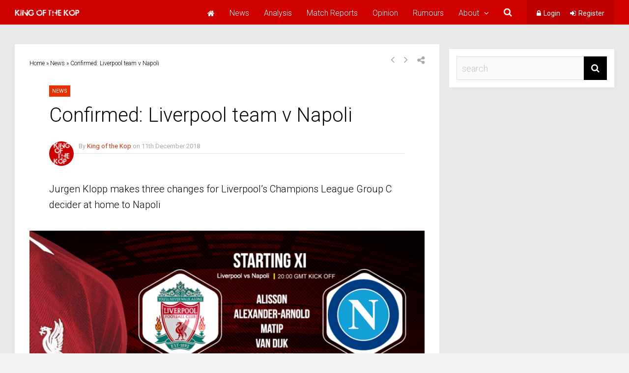

--- FILE ---
content_type: text/html; charset=UTF-8
request_url: https://www.kingofthekop.com/news/2018/12/confirmed-liverpool-team-v-napoli-2/
body_size: 18381
content:
<!DOCTYPE html>
<html lang="en-GB" xmlns:fb="https://www.facebook.com/2008/fbml" xmlns:addthis="https://www.addthis.com/help/api-spec"  prefix="og: http://ogp.me/ns# fb: http://ogp.me/ns/fb#">
<head>
<meta charset="UTF-8">
<meta name="viewport" content="width=device-width, initial-scale=1">
<link rel="profile" href="https://gmpg.org/xfn/11" />
<title>Confirmed: Liverpool team v Napoli &mdash; King of the Kop</title>
                        <script>
                            /* You can add more configuration options to webfontloader by previously defining the WebFontConfig with your options */
                            if ( typeof WebFontConfig === "undefined" ) {
                                WebFontConfig = new Object();
                            }
                            WebFontConfig['google'] = {families: ['Roboto:300,400,600,500', 'Roboto+Slab:300&subset=latin']};

                            (function() {
                                var wf = document.createElement( 'script' );
                                wf.src = 'https://ajax.googleapis.com/ajax/libs/webfont/1.5.3/webfont.js';
                                wf.type = 'text/javascript';
                                wf.async = 'true';
                                var s = document.getElementsByTagName( 'script' )[0];
                                s.parentNode.insertBefore( wf, s );
                            })();
                        </script>
                        
<!-- This site is optimized with the Yoast SEO plugin v5.6.1 - https://yoast.com/wordpress/plugins/seo/ -->
<meta name="description" content="Liverpool team v Napoli in the Champions League at Anfield on Tuesday 11 December"/>
<link rel="canonical" href="https://www.kingofthekop.com/news/2018/12/confirmed-liverpool-team-v-napoli-2/" />
<link rel="publisher" href="https://plus.google.com/+KingoftheKop"/>
<meta property="og:locale" content="en_GB" />
<meta property="og:type" content="article" />
<meta property="og:title" content="Confirmed: Liverpool team v Napoli &mdash; King of the Kop" />
<meta property="og:description" content="Liverpool team v Napoli in the Champions League at Anfield on Tuesday 11 December" />
<meta property="og:url" content="https://www.kingofthekop.com/news/2018/12/confirmed-liverpool-team-v-napoli-2/" />
<meta property="og:site_name" content="King of the Kop" />
<meta property="article:publisher" content="https://www.facebook.com/LiverpoolFCCommunity/" />
<meta property="article:section" content="News" />
<meta property="article:published_time" content="2018-12-11T19:05:52+00:00" />
<meta property="article:modified_time" content="2021-06-20T19:16:57+00:00" />
<meta property="og:updated_time" content="2021-06-20T19:16:57+00:00" />
<meta property="fb:app_id" content="200937166668126" />
<meta property="og:image" content="https://www.kingofthekop.com/wp-content/uploads/2018/12/Liverpool-team-v-Napoli-champions-league-11-December-2018.png" />
<meta property="og:image:secure_url" content="https://www.kingofthekop.com/wp-content/uploads/2018/12/Liverpool-team-v-Napoli-champions-league-11-December-2018.png" />
<meta property="og:image:width" content="1000" />
<meta property="og:image:height" content="700" />
<meta name="twitter:card" content="summary_large_image" />
<meta name="twitter:description" content="Liverpool team v Napoli in the Champions League at Anfield on Tuesday 11 December" />
<meta name="twitter:title" content="Confirmed: Liverpool team v Napoli &mdash; King of the Kop" />
<meta name="twitter:site" content="@kop_kings" />
<meta name="twitter:image" content="https://www.kingofthekop.com/wp-content/uploads/2018/12/Liverpool-team-v-Napoli-champions-league-11-December-2018.png" />
<meta name="twitter:creator" content="@kop_kings" />
<script type='application/ld+json'>{"@context":"http:\/\/schema.org","@type":"WebSite","@id":"#website","url":"https:\/\/www.kingofthekop.com\/","name":"King of the Kop","potentialAction":{"@type":"SearchAction","target":"https:\/\/www.kingofthekop.com\/?s={search_term_string}","query-input":"required name=search_term_string"}}</script>
<script type='application/ld+json'>{"@context":"http:\/\/schema.org","@type":"Organization","url":"https:\/\/www.kingofthekop.com\/news\/2018\/12\/confirmed-liverpool-team-v-napoli-2\/","sameAs":["https:\/\/www.facebook.com\/LiverpoolFCCommunity\/","https:\/\/plus.google.com\/+KingoftheKop","https:\/\/twitter.com\/kop_kings"],"@id":"#organization","name":"King of the Kop","logo":"https:\/\/www.kingofthekop.com\/wp-content\/uploads\/2017\/10\/kingofthekop-social2.png"}</script>
<!-- / Yoast SEO plugin. -->

<link rel='dns-prefetch' href='//www.kingofthekop.com' />
<link rel='dns-prefetch' href='//www.google.com' />
<link rel='dns-prefetch' href='//cdnjs.cloudflare.com' />
<link rel='dns-prefetch' href='//s.w.org' />
<link rel='stylesheet' id='bp-legacy-css-css'  href='https://www.kingofthekop.com/wp-content/plugins/buddypress/bp-templates/bp-legacy/css/buddypress.min.css?ver=2.9.1' type='text/css' media='screen' />
<link rel='stylesheet' id='contact-form-7-css'  href='https://www.kingofthekop.com/wp-content/plugins/contact-form-7/includes/css/styles.css?ver=4.9' type='text/css' media='all' />
<link rel='stylesheet' id='js_composer_front-css'  href='https://www.kingofthekop.com/wp-content/plugins/js_composer/assets/css/js_composer.min.css?ver=5.2.1' type='text/css' media='all' />
<link rel='stylesheet' id='gp-parent-style-css'  href='https://www.kingofthekop.com/wp-content/themes/socialize/style.css?ver=4.8.14' type='text/css' media='all' />
<link rel='stylesheet' id='ghostpool-style-css'  href='https://www.kingofthekop.com/wp-content/themes/socialize-child/style.css?ver=4.8.14' type='text/css' media='all' />
<style id='ghostpool-style-inline-css' type='text/css'>
#gp-main-header {height:50px;}.gp-scrolling #gp-main-header {height:50px;}.gp-header-standard #gp-logo {padding:14px 0;}.gp-scrolling.gp-header-standard #gp-logo {padding:14px 0;}.gp-header-standard #gp-primary-main-nav .menu > li > a{padding:15.5px 0;}
		.gp-header-standard #gp-cart-button,.gp-header-standard #gp-search-button,.gp-header-standard #gp-profile-button{padding:16px 0;}.gp-scrolling.gp-header-standard #gp-primary-main-nav .menu > li > a{padding:15.5px 0;}
		.gp-scrolling.gp-header-standard #gp-cart-button,.gp-scrolling.gp-header-standard #gp-search-button,.gp-scrolling.gp-header-standard #gp-profile-button{padding:16px 0;}.gp-nav .menu > .gp-standard-menu > .sub-menu > li:hover > a{color:#fff}.gp-theme li:hover .gp-primary-dropdown-icon{color:#fff}.gp-theme .sub-menu li:hover .gp-secondary-dropdown-icon{color:#fff}.gp-header-centered #gp-cart-button,.gp-header-centered #gp-search-button,.gp-header-centered #gp-profile-button{line-height:18px;}.gp-header-standard #gp-secondary-main-nav .menu > li > a{padding:16.5px 0;}.gp-scrolling.gp-header-standard #gp-secondary-main-nav .menu > li > a{padding:16.5px 0;}.gp-header-centered #gp-secondary-main-nav .menu > li > a {line-height:16px;}.gp-active{color: #000;}.gp-theme .widget.buddypress div.item-options a.selected:hover{color: #e93100!important;}.gp-theme #buddypress .activity-list .activity-content blockquote a{color: #e93100}.gp-theme #buddypress .activity-list .activity-content blockquote a:hover{color: #000}@media only screen and (max-width: 1082px) {.gp-header-standard #gp-primary-main-nav .menu > li > a {padding:15.5px 0;}.gp-scrolling.gp-header-standard #gp-primary-main-nav .menu > li > a {padding:15.5px 0;}.gp-header-standard #gp-cart-button,.gp-header-standard #gp-search-button,.gp-header-standard #gp-profile-button{padding:16px 0;}.gp-scrolling.gp-header-standard #gp-cart-button,.gp-scrolling.gp-header-standard #gp-search-button,.gp-scrolling.gp-header-standard #gp-profile-button{padding:16px 0;}.gp-header-standard #gp-secondary-main-nav .menu > li > a{padding:16.5px 0;}.gp-scrolling.gp-header-standard #gp-secondary-main-nav .menu > li > a{padding:16.5px 0;}}@media only screen and (max-width: 1023px) {.gp-responsive #gp-main-header {height:50px;}.gp-responsive #gp-logo {padding:14px 0;}.gp-responsive #gp-mobile-nav-button,.gp-responsive #gp-cart-button,.gp-responsive #gp-search-button,.gp-responsive #gp-profile-button{padding:16px 0;}}iframe#body_ifr {
    height: 80vh !important;
}
#gp-sidebar-right #custom_html-3 { background-color: transparent; padding: 0 !important; }
#gp-sidebar-right #custom_html-5 { background-color: transparent; padding: 0 !important; }
#gp-sidebar-right #custom_html-6 { background-color: transparent; padding: 0 !important; }
.page-template-blog-template .gp-page-header .gp-container { max-height: 100px; }

#buddypress .activity-list .activity-content .activity-inner {
    color: #000000 !important;
}

#buddypress .activity-list a.activity-time-since, .widget_display_replies ul li a + div, .widget_display_topics ul li a + div, #buddypress .activity-list .acomment-meta a.activity-time-since, #buddypress .activity-list div.activity-comments div.acomment-content, .widget.buddypress div.item-meta, #buddypress span.activity, #buddypress ul.item-list li div.meta {
    color: #000000 !important;
}
.gp-theme #buddypress .activity-list .activity-content .activity-inner {
    font-size: 1em !important;
}
#buddypress div.activity-comments form textarea {
    color: #000000 !important;
}

.gp-theme #buddypress .activity-list .activity-content .activity-header, .gp-theme #buddypress .activity-list .activity-content .comment-header {
    font-size: 1em !important;
}

.gp-theme #buddypress .activity-list div.activity-comments div.acomment-content {
    font-size: 1em !important;
}

.gp-theme #buddypress .activity-list div.activity-comments div.acomment-meta {
    font-size: 1em !important;
}
.widget.widget_rss li { font-size: 14px !important; }

#buddypress form#whats-new-form textarea {
    color: #000000 !important;
}

@media only screen and (max-width: 767px) {
    h1 {
        font-size: 40px !important;
        line-height: 40px !important;
    }
    h2 {
        font-size: 24px !important;
    }
}
.widget_rssimages h3 {
  font-size: 14px; 
  line-height:16px;
}

.widget_rssimages a {
    color: #000000 !important;
}
.widget_rssimages a:hover {
    color: #e93100 !important;
}
.widget_rssimages a.thumbnail.gallery {
    float: left;
}
.widget_rssimages img {
    max-width: 70px;
    margin-right: 10px;
    float: left;
}
.widget_rssimages .caption {
    max-width: 180px;
    float: left;
    margin-bottom: 20px;  
}
.widget_rssimages h3 {    
    margin: 0;
}
.widget_rssimages .row.rss_image {
    margin-top:15px;
}

.bpfb_form_container {
    margin-bottom: 15px;
}
@media only screen and (min-width: 1024px) {
    .addthis_inline_follow_toolbox { float: right;     margin-top: -25px; }
    div#gp-copyright-text { width: 100%; }
}
@media only screen and (max-width: 1023px) {
    .addthis_inline_follow_toolbox { float: none; }
    .addthis_toolbox a.at300b, .addthis_toolbox a.at300m {
        float: none;
    }

    
}


#whats-new-post-in {
    border-radius: unset !important;
    background-color: #000000 !important;
    padding: 8px 50px 5px 10px !important;
}

#buddypress #whats-new:focus {
    border-color: #CE0000 !important;
    outline-color: #CE0000 !important;
}
#gp-sidebar-right { min-width: 336px !important; }
#gp-content { max-width: 1024px; }


/*.EmbeddedTweet-tweet {
    display: none !important;
    height: 0 !important;
    padding: 0 !important;
    overflow: hidden !important;    
}
.EmbeddedTweet-tweet blockquote { display: none !important; }

.twitter-tweet::shadow .EmbeddedTweet-tweet { display: none !important; }

@media only screen and (max-width: 414px) {
    iframe.twitter-tweet { max-height: 141px !important; }
}
@media only screen and (min-width: 415px) {
    iframe.twitter-tweet { max-height: 260px !important; }
}

.SandboxRoot.env-bp-min .EmbeddedTweet--mediaForward .EmbeddedTweet-tweet { display: none !important; }*/
.widget.buddypress .item-avatar a {
    margin-right: 5px !important;
}

.gp-entry-featured img.gp-post-image {
    width: 100%;
}


.gp-entry-video-wrapper .gp-video-description {
    color: #ffffff !important;
}

.gp-entry-video-wrapper .gp-entry-meta, .gp-meta-comments a {
    color: #ffffff !important;
}

.gp-author-info a {
    color: #ffffff !important;
}

#gp-breadcrumbs a, .woocommerce .woocommerce-breadcrumb a, .woocommerce .woocommerce-breadcrumb, .comment-text time, div.bbp-breadcrumb, div.bbp-breadcrumb a, .gp-statistics-wrapper .gp-stat-title, .widget_display_replies ul li div, .widget_display_topics ul li div {
    color: #000000 !important;
}


.gp-loop-meta, .gp-loop-meta a, #gp-breadcrumbs, #gp-breadcrumbs a, .woocommerce .woocommerce-breadcrumb a, .woocommerce .woocommerce-breadcrumb, .comment-text time, div.bbp-breadcrumb, div.bbp-breadcrumb a, .gp-statistics-wrapper .gp-stat-title, .widget_display_replies ul li div, .widget_display_topics ul li div {
    color: #000000 !important;
}

.gp-slider .slides>li { display: block !important; }

.gp-slider .slides>li {
  max-width: 1420px !important;
  max-height: 501px !important;
  overflow: hidden !important;
}


.gp-slider .slides li img {
    max-width: 781px !important;
    max-height: 501px !important;
}

.activity-inner iframe { margin-top: 10px; }

.homeicon a:before {
        content: '\f015';
        font-family: 'FontAwesome';
}

.gp-author-desc a { text-decoration: underline; }
.gp-subtitle {
    color: #000000 !important;
}

.wp-caption-text {
    font-size: 16px;
    line-height: initial;
    margin: 0 !important;
}

twitterwidget {
    margin: 0 auto !important;
}

iframe.twitter-tweet {
    margin: 0 auto !important;
}
</style>
<link rel='stylesheet' id='fontawesome-css'  href='https://www.kingofthekop.com/wp-content/themes/socialize/lib/fonts/font-awesome/css/font-awesome.min.css?ver=4.8.14' type='text/css' media='all' />
<link rel='stylesheet' id='prettyphoto-css'  href='https://www.kingofthekop.com/wp-content/plugins/js_composer/assets/lib/prettyphoto/css/prettyPhoto.min.css?ver=5.2.1' type='text/css' media='all' />
<link rel='stylesheet' id='mediaelement-css'  href='https://www.kingofthekop.com/wp-includes/js/mediaelement/mediaelementplayer.min.css?ver=2.22.0' type='text/css' media='all' />
<link rel='stylesheet' id='wp-mediaelement-css'  href='https://www.kingofthekop.com/wp-includes/js/mediaelement/wp-mediaelement.min.css?ver=4.8.14' type='text/css' media='all' />
<link rel='stylesheet' id='gp-bp-css'  href='https://www.kingofthekop.com/wp-content/themes/socialize/lib/css/bp.css?ver=4.8.14' type='text/css' media='all' />
<link rel='stylesheet' id='lightbox-css'  href='https://cdnjs.cloudflare.com/ajax/libs/lightbox2/2.8.1/css/lightbox.css?ver=4.8.14' type='text/css' media='all' />
<link rel='stylesheet' id='addthis_all_pages-css'  href='https://www.kingofthekop.com/wp-content/plugins/addthis/frontend/build/addthis_wordpress_public.min.css?ver=4.8.14' type='text/css' media='all' />
<script type='text/javascript' src='https://www.kingofthekop.com/wp-includes/js/jquery/jquery.js?ver=1.12.4'></script>
<script type='text/javascript' src='https://www.kingofthekop.com/wp-includes/js/jquery/jquery-migrate.min.js?ver=1.4.1'></script>
<script type='text/javascript'>
/* <![CDATA[ */
var BP_Confirm = {"are_you_sure":"Are you sure?"};
/* ]]> */
</script>
<script type='text/javascript' src='https://www.kingofthekop.com/wp-content/plugins/buddypress/bp-core/js/confirm.min.js?ver=2.9.1'></script>
<script type='text/javascript' src='https://www.kingofthekop.com/wp-content/plugins/buddypress/bp-core/js/widget-members.min.js?ver=2.9.1'></script>
<script type='text/javascript' src='https://www.kingofthekop.com/wp-content/plugins/buddypress/bp-core/js/jquery-query.min.js?ver=2.9.1'></script>
<script type='text/javascript' src='https://www.kingofthekop.com/wp-content/plugins/buddypress/bp-core/js/vendor/jquery-cookie.min.js?ver=2.9.1'></script>
<script type='text/javascript' src='https://www.kingofthekop.com/wp-content/plugins/buddypress/bp-core/js/vendor/jquery-scroll-to.min.js?ver=2.9.1'></script>
<script type='text/javascript'>
/* <![CDATA[ */
var BP_DTheme = {"accepted":"Accepted","close":"Close","comments":"comments","leave_group_confirm":"Are you sure you want to leave this group?","mark_as_fav":"Favourite","my_favs":"My Favourites","rejected":"Rejected","remove_fav":"Remove Favourite","show_all":"Show All","show_all_comments":"Show all comments for this thread","show_x_comments":"Show all comments (%d)","unsaved_changes":"Your profile has unsaved changes. If you leave the page, the changes will be lost.","view":"View"};
/* ]]> */
</script>
<script type='text/javascript' src='https://www.kingofthekop.com/wp-content/plugins/buddypress/bp-templates/bp-legacy/js/buddypress.min.js?ver=2.9.1'></script>
<script type='text/javascript' src='https://www.kingofthekop.com/wp-content/plugins/buddypress/bp-friends/js/widget-friends.min.js?ver=2.9.1'></script>
<script type='text/javascript'>
/* <![CDATA[ */
var ghostpoolAjax = {"ajaxurl":"https:\/\/www.kingofthekop.com\/wp-admin\/admin-ajax.php","ajaxnonce":"eafbd74f84","querystring":"year=2018&monthnum=12&name=confirmed-liverpool-team-v-napoli-2&category_name=news"};
/* ]]> */
</script>
<script type='text/javascript' src='https://www.kingofthekop.com/wp-content/themes/socialize/lib/scripts/ajax-loop.js?ver=4.8.14'></script>

	<script type="text/javascript">var ajaxurl = 'https://www.kingofthekop.com/wp-admin/admin-ajax.php';</script>

<meta name="tec-api-version" content="v1"><meta name="tec-api-origin" content="https://www.kingofthekop.com"><link rel="https://theeventscalendar.com" href="https://www.kingofthekop.com/wp-json/tribe/events/v1/" /><script async src="//pagead2.googlesyndication.com/pagead/js/adsbygoogle.js"></script>

<script type='text/javascript'>
  var width = window.innerWidth;
  currentdevice = "mobile";
  if(width >= 768) { currentdevice = "tablet"; }
  if(width >= 1024) { currentdevice = "full"; }
  var currentlocation = window.location.href;
  console.log(currentlocation);
  if (currentlocation.search('https://www.kingofthekop.com/login') == 0) {
     console.log('Skipping ads...');
  }
  else if (currentlocation.search('https://www.kingofthekop.com/signup') == 0) {
     console.log('Skipping ads...');
  }
  else if (currentlocation.search('https://www.kingofthekop.com/logout') == 0) {
     console.log('Skipping ads...');
  }
  else {
    var googletag = googletag || {};
    googletag.cmd = googletag.cmd || [];
    (function() {
      var gads = document.createElement('script');
      gads.async = true;
      gads.type = 'text/javascript';
      var useSSL = 'https:' == document.location.protocol;
      gads.src = (useSSL ? 'https:' : 'http:') +
        '//www.googletagservices.com/tag/js/gpt.js';
      var node = document.getElementsByTagName('script')[0];
      node.parentNode.insertBefore(gads, node);
    })();


    (adsbygoogle = window.adsbygoogle || []).push({
      google_ad_client: "ca-pub-2315184472336189",
      enable_page_level_ads: true
    });
  }
</script>
<!--[if gte IE 9]>.gp-slider-wrapper .gp-slide-caption + .gp-post-thumbnail:before,body:not(.gp-full-page-page-header) .gp-page-header.gp-has-text:before,body:not(.gp-full-page-page-header) .gp-page-header.gp-has-teaser-video.gp-has-text .gp-video-header:before{filter: none;}<![endif]--><script>(function(i,s,o,g,r,a,m){i['GoogleAnalyticsObject']=r;i[r]=i[r]||function(){
  (i[r].q=i[r].q||[]).push(arguments)},i[r].l=1*new Date();a=s.createElement(o),
  m=s.getElementsByTagName(o)[0];a.async=1;a.src=g;m.parentNode.insertBefore(a,m)
  })(window,document,'script','//www.google-analytics.com/analytics.js','ga');

  ga('create', 'UA-22899303-15', 'auto');
  ga('send', 'pageview');</script><meta name="generator" content="Powered by Visual Composer - drag and drop page builder for WordPress."/>
<!--[if lte IE 9]><link rel="stylesheet" type="text/css" href="https://www.kingofthekop.com/wp-content/plugins/js_composer/assets/css/vc_lte_ie9.min.css" media="screen"><![endif]--><style type="text/css">.inv-recaptcha-holder { margin-top: 20px; }</style><style type="text/css" title="dynamic-css" class="options-output">#footer-image img{margin-top:20px;margin-right:0;margin-bottom:0;margin-left:0;}body{background-color:#f1f1f1;}body:not(.gp-full-page-page-header) #gp-page-wrapper, body:not(.gp-full-page-page-header) #gp-small-header .gp-container, .gp-homepage .widgettitle.gp-fancy-title:before{background-color:#E8E8E8;}body:not(.gp-full-page-page-header) #gp-small-header .gp-left-triangle{border-left-color:#E8E8E8;}body:not(.gp-full-page-page-header) #gp-small-header .gp-right-triangle{border-bottom-color:#E8E8E8;}#gp-content{background-color:#ffffff;}body{font-family:Roboto,Arial, Helvetica, sans-serif;line-height:28px;font-weight:300;font-style:normal;color:#000;font-size:16px;opacity: 1;visibility: visible;-webkit-transition: opacity 0.24s ease-in-out;-moz-transition: opacity 0.24s ease-in-out;transition: opacity 0.24s ease-in-out;}.wf-loading body,{opacity: 0;}.ie.wf-loading body,{visibility: hidden;}a{color:#e93100;}a:hover{color:#000;}h1{font-family:Roboto,Arial, Helvetica, sans-serif;line-height:56px;font-weight:300;font-style:normal;font-size:48px;opacity: 1;visibility: visible;-webkit-transition: opacity 0.24s ease-in-out;-moz-transition: opacity 0.24s ease-in-out;transition: opacity 0.24s ease-in-out;}.wf-loading h1,{opacity: 0;}.ie.wf-loading h1,{visibility: hidden;}h2{font-family:Roboto,Arial, Helvetica, sans-serif;line-height:44px;font-weight:300;font-style:normal;font-size:36px;opacity: 1;visibility: visible;-webkit-transition: opacity 0.24s ease-in-out;-moz-transition: opacity 0.24s ease-in-out;transition: opacity 0.24s ease-in-out;}.wf-loading h2,{opacity: 0;}.ie.wf-loading h2,{visibility: hidden;}h3,#tab-description h2,.woocommerce #comments h2,.woocommerce #reviews h3,.woocommerce .related h2,.woocommerce-checkout .woocommerce h2,.woocommerce-checkout .woocommerce h3{font-family:Roboto,Arial, Helvetica, sans-serif;line-height:36px;font-weight:300;font-style:normal;font-size:28px;opacity: 1;visibility: visible;-webkit-transition: opacity 0.24s ease-in-out;-moz-transition: opacity 0.24s ease-in-out;transition: opacity 0.24s ease-in-out;}.wf-loading h3,.wf-loading #tab-description h2,.wf-loading .woocommerce #comments h2,.wf-loading .woocommerce #reviews h3,.wf-loading .woocommerce .related h2,.wf-loading .woocommerce-checkout .woocommerce h2,.wf-loading .woocommerce-checkout .woocommerce h3,{opacity: 0;}.ie.wf-loading h3,.ie.wf-loading #tab-description h2,.ie.wf-loading .woocommerce #comments h2,.ie.wf-loading .woocommerce #reviews h3,.ie.wf-loading .woocommerce .related h2,.ie.wf-loading .woocommerce-checkout .woocommerce h2,.ie.wf-loading .woocommerce-checkout .woocommerce h3,{visibility: hidden;}h4{font-family:Roboto,Arial, Helvetica, sans-serif;line-height:30px;font-weight:300;font-style:normal;font-size:20px;opacity: 1;visibility: visible;-webkit-transition: opacity 0.24s ease-in-out;-moz-transition: opacity 0.24s ease-in-out;transition: opacity 0.24s ease-in-out;}.wf-loading h4,{opacity: 0;}.ie.wf-loading h4,{visibility: hidden;}h5{font-family:Roboto,Arial, Helvetica, sans-serif;line-height:26px;font-weight:300;font-style:normal;font-size:18px;opacity: 1;visibility: visible;-webkit-transition: opacity 0.24s ease-in-out;-moz-transition: opacity 0.24s ease-in-out;transition: opacity 0.24s ease-in-out;}.wf-loading h5,{opacity: 0;}.ie.wf-loading h5,{visibility: hidden;}h6{font-family:Roboto,Arial, Helvetica, sans-serif;line-height:24px;font-weight:300;font-style:normal;font-size:16px;opacity: 1;visibility: visible;-webkit-transition: opacity 0.24s ease-in-out;-moz-transition: opacity 0.24s ease-in-out;transition: opacity 0.24s ease-in-out;}.wf-loading h6,{opacity: 0;}.ie.wf-loading h6,{visibility: hidden;}.gp-entry-meta .gp-post-meta-row-1,.gp-homepage #gp-content .gp-vc-element-3,.gp-homepage #gp-content .gp-vc-element-4,.gp-homepage #gp-content .gp-vc-element-5,.gp-homepage #gp-content .gp-vc-element-6,#comments .commentlist li .comment_container,.gp-loop-divider:before,.gp-recent-comments ul li,.gp-search{border-top:1px solid #e0e0e0;border-bottom:1px solid #e0e0e0;}.gp-entry-video-wrapper .gp-entry-meta .gp-post-meta-row-1,.gp-footer-widget .gp-recent-comments ul li{border-top:1px solid #50504B;border-bottom:1px solid #50504B;}#gp-main-header{background-color:#ce0000;}.gp-scrolling #gp-main-header{background-color:#ce0000;}#gp-primary-main-nav .menu > li,#gp-primary-main-nav .menu > li > a{font-family:Roboto,Arial, Helvetica, sans-serif;text-transform:none;line-height:16px;font-weight:300;font-style:normal;color:#ababab;font-size:16px;opacity: 1;visibility: visible;-webkit-transition: opacity 0.24s ease-in-out;-moz-transition: opacity 0.24s ease-in-out;transition: opacity 0.24s ease-in-out;}.wf-loading #gp-primary-main-nav .menu > li,.wf-loading #gp-primary-main-nav .menu > li > a,{opacity: 0;}.ie.wf-loading #gp-primary-main-nav .menu > li,.ie.wf-loading #gp-primary-main-nav .menu > li > a,{visibility: hidden;}#gp-primary-main-nav .menu > li:hover > a,#gp-primary-main-nav .menu > li > a{color:#fff;}#gp-primary-main-nav .menu > li:hover > a:hover,#gp-primary-main-nav .menu > li > a:hover{color:#fff;}#gp-primary-main-nav .menu > li > a:hover,#gp-primary-main-nav .menu > li:hover > a{border-top:3px solid #fff;}#gp-secondary-main-nav .menu > li,#gp-secondary-main-nav .menu > li > a{font-family:Roboto,Arial, Helvetica, sans-serif;text-transform:none;line-height:14px;font-weight:400;font-style:normal;color:#fff;font-size:14px;opacity: 1;visibility: visible;-webkit-transition: opacity 0.24s ease-in-out;-moz-transition: opacity 0.24s ease-in-out;transition: opacity 0.24s ease-in-out;}.wf-loading #gp-secondary-main-nav .menu > li,.wf-loading #gp-secondary-main-nav .menu > li > a,{opacity: 0;}.ie.wf-loading #gp-secondary-main-nav .menu > li,.ie.wf-loading #gp-secondary-main-nav .menu > li > a,{visibility: hidden;}#gp-secondary-main-nav .menu > li:hover > a, #gp-secondary-main-nav .menu > li > a{color:#fff;}#gp-secondary-main-nav .menu > li:hover > a:hover, #gp-secondary-main-nav .menu > li > a:hover{color:#fff;}#gp-secondary-main-nav .menu > li > a:hover,#gp-secondary-main-nav .menu > li:hover > a{border-top:3px solid #fff;}#gp-search-button,#gp-cart-button{color:#fff;}#gp-search-button:hover,#gp-cart-button:hover{color:#fff;}.gp-nav .sub-menu,.gp-nav .menu li .gp-menu-tabs li:hover,.gp-nav .menu li .gp-menu-tabs li.gp-selected,#gp-search-box{background-color:#fff;}.gp-nav .menu > .gp-standard-menu > .sub-menu > li a:hover,.gp-nav .menu > .gp-standard-menu > .sub-menu > li:hover > a{background-color:#353535;}.gp-nav .gp-standard-menu .sub-menu li,.gp-nav .gp-standard-menu .sub-menu li a,.gp-nav li.gp-megamenu .sub-menu li,.gp-nav .gp-megamenu .sub-menu li a{font-family:Roboto,Arial, Helvetica, sans-serif;font-weight:300;font-style:normal;color:#000;font-size:14px;opacity: 1;visibility: visible;-webkit-transition: opacity 0.24s ease-in-out;-moz-transition: opacity 0.24s ease-in-out;transition: opacity 0.24s ease-in-out;}.wf-loading .gp-nav .gp-standard-menu .sub-menu li,.wf-loading .gp-nav .gp-standard-menu .sub-menu li a,.wf-loading .gp-nav li.gp-megamenu .sub-menu li,.wf-loading .gp-nav .gp-megamenu .sub-menu li a,{opacity: 0;}.ie.wf-loading .gp-nav .gp-standard-menu .sub-menu li,.ie.wf-loading .gp-nav .gp-standard-menu .sub-menu li a,.ie.wf-loading .gp-nav li.gp-megamenu .sub-menu li,.ie.wf-loading .gp-nav .gp-megamenu .sub-menu li a,{visibility: hidden;}.gp-nav .menu > .gp-standard-menu > .sub-menu > li a{color:#000;}.gp-nav .menu > .gp-standard-menu > .sub-menu > li a:hover{color:#fff;}.gp-nav .sub-menu li,#gp-dropdowncart .total,#gp-dropdowncart .buttons{border-top:1px solid #e0e0e0;}.gp-nav .gp-megamenu > .sub-menu > li > a,.gp-nav .gp-megamenu > .sub-menu > li > span{color:#000000;}.gp-nav li.gp-megamenu a{color:#000;}.gp-nav li.gp-megamenu a:hover{color:#e93100;}.gp-primary-dropdown-icon{color:#fff;}.gp-primary-dropdown-icon:hover{color:#fff;}.gp-secondary-dropdown-icon{color:#000;}.gp-secondary-dropdown-icon:hover{color:#fff;}.gp-menu-tabs{background-color:#353535;}.gp-nav .menu li .gp-menu-tabs li{color:#ffffff;}.gp-nav .menu li .gp-menu-tabs li:hover,.gp-nav .menu li .gp-menu-tabs li.gp-selected{color:#e93100;}#gp-small-header #gp-top-nav{background-color:#fff;}#gp-small-header .menu > li,#gp-small-header .menu > li > a{color:#000;}#gp-small-header .menu > li:hover,#gp-small-header .menu > li > a:hover{color:#999;}#gp-mobile-nav-button,#gp-profile-button,#gp-mobile-nav-close-button{color:#ffffff;}#gp-mobile-nav{background-color:#fff;}#gp-mobile-nav-close-button{background-color:#ce0000;}#gp-mobile-nav li{color:#000000;}#gp-mobile-nav .menu li span,#gp-mobile-nav .menu li a{color:#000;}#gp-mobile-nav .menu li span:hover,#gp-mobile-nav .menu li a:hover{color:#000;}#gp-mobile-nav li a:hover{background-color:#f1f1f1;}#gp-mobile-nav li{border-top:1px solid #e0e0e0;}#gp-mobile-nav .gp-megamenu > .sub-menu > li > a{color:#000000;}.gp-large-page-header .gp-page-header,.gp-fullwidth-page-header .gp-page-header,#gp-full-page-bg{background-color:#353535;background-repeat:no-repeat;background-size:cover;background-attachment:scroll;background-position:center center;}.gp-page-header h1,.gp-page-header h2{font-family:Roboto,Arial, Helvetica, sans-serif;line-height:90px;font-weight:600;font-style:normal;color:#fff;font-size:80px;opacity: 1;visibility: visible;-webkit-transition: opacity 0.24s ease-in-out;-moz-transition: opacity 0.24s ease-in-out;transition: opacity 0.24s ease-in-out;}.wf-loading .gp-page-header h1,.wf-loading .gp-page-header h2,{opacity: 0;}.ie.wf-loading .gp-page-header h1,.ie.wf-loading .gp-page-header h2,{visibility: hidden;}.gp-page-header .gp-container{height:250px;}.gp-entry-title,.woocommerce .page-title,.woocommerce div.product .entry-title.product_title{font-family:Roboto,Arial, Helvetica, sans-serif;line-height:46px;font-weight:300;font-style:normal;color:#000;font-size:40px;opacity: 1;visibility: visible;-webkit-transition: opacity 0.24s ease-in-out;-moz-transition: opacity 0.24s ease-in-out;transition: opacity 0.24s ease-in-out;}.wf-loading .gp-entry-title,.wf-loading .woocommerce .page-title,.wf-loading .woocommerce div.product .entry-title.product_title,{opacity: 0;}.ie.wf-loading .gp-entry-title,.ie.wf-loading .woocommerce .page-title,.ie.wf-loading .woocommerce div.product .entry-title.product_title,{visibility: hidden;}.gp-subtitle{font-family:Roboto,Arial, Helvetica, sans-serif;line-height:32px;font-weight:300;font-style:normal;color:#888;font-size:20px;opacity: 1;visibility: visible;-webkit-transition: opacity 0.24s ease-in-out;-moz-transition: opacity 0.24s ease-in-out;transition: opacity 0.24s ease-in-out;}.wf-loading .gp-subtitle,{opacity: 0;}.ie.wf-loading .gp-subtitle,{visibility: hidden;}#gp-post-links a,.gp-pagination-arrows a.prev,.gp-pagination-arrows a.next,.gp-carousel-wrapper .flex-direction-nav a{color:#aaa;}#gp-post-links a:hover,.gp-pagination-arrows a.prev:hover,.gp-pagination-arrows a.next:hover,.gp-carousel-wrapper .flex-direction-nav a:hover{color:#333;}.gp-entry-meta,.gp-meta-comments a{color:#aaaaaa;}.gp-entry-cats,.gp-entry-cats a,.gp-entry-cats a:hover{color:#ffffff;}.gp-entry-cats{background-color:#e93100;}.gp-entry-tags a,.gp-entry-tags a:hover{color:#ffffff;}.gp-entry-tags a{background-color:#353535;}.gp-author-info,#gp-post-navigation #gp-share-icons{background-color:#353535;}.gp-author-info,.gp-author-info a,#gp-post-navigation #gp-share-icons h3{line-height:24px;color:#fff;font-size:14px;opacity: 1;visibility: visible;-webkit-transition: opacity 0.24s ease-in-out;-moz-transition: opacity 0.24s ease-in-out;transition: opacity 0.24s ease-in-out;}.wf-loading .gp-author-info,.wf-loading .gp-author-info a,.wf-loading #gp-post-navigation #gp-share-icons h3,{opacity: 0;}.ie.wf-loading .gp-author-info,.ie.wf-loading .gp-author-info a,.ie.wf-loading #gp-post-navigation #gp-share-icons h3,{visibility: hidden;}.gp-author-info a{color:#b1b1b1;}.gp-author-info a:hover{color:#fff;}.gp-entry-video-wrapper{background-color:#353535;}.gp-entry-video-wrapper .gp-entry-title{color:#ffffff;}.gp-entry-video-wrapper .gp-video-description{color:#777777;}blockquote{background-color:#191919;}blockquote,blockquote a,blockquote a:hover{font-family:"Roboto Slab",Arial, Helvetica, sans-serif;line-height:38px;font-weight:300;font-style:normal;color:#fff;font-size:24px;opacity: 1;visibility: visible;-webkit-transition: opacity 0.24s ease-in-out;-moz-transition: opacity 0.24s ease-in-out;transition: opacity 0.24s ease-in-out;}.wf-loading blockquote,.wf-loading blockquote a,.wf-loading blockquote a:hover,{opacity: 0;}.ie.wf-loading blockquote,.ie.wf-loading blockquote a,.ie.wf-loading blockquote a:hover,{visibility: hidden;}.gp-loop-title{line-height:22px;font-weight:400;font-size:19px;opacity: 1;visibility: visible;-webkit-transition: opacity 0.24s ease-in-out;-moz-transition: opacity 0.24s ease-in-out;transition: opacity 0.24s ease-in-out;}.wf-loading .gp-loop-title,{opacity: 0;}.ie.wf-loading .gp-loop-title,{visibility: hidden;}.gp-blog-large .gp-loop-title{line-height:46px;font-weight:200;font-size:40px;opacity: 1;visibility: visible;-webkit-transition: opacity 0.24s ease-in-out;-moz-transition: opacity 0.24s ease-in-out;transition: opacity 0.24s ease-in-out;}.wf-loading .gp-blog-large .gp-loop-title,{opacity: 0;}.ie.wf-loading .gp-blog-large .gp-loop-title,{visibility: hidden;}.gp-loop-title a,.bboss_search_item .entry-title a{color:#000;}.gp-loop-title a:hover,.bboss_search_item .entry-title a:hover{color:#e93100;}.gp-loop-text,.gp-login-wrapper p{color:#8c8c8c;}.gp-loop-meta,.gp-loop-meta a,#gp-breadcrumbs,#gp-breadcrumbs a,.woocommerce .woocommerce-breadcrumb a,.woocommerce .woocommerce-breadcrumb,.comment-text time,div.bbp-breadcrumb,div.bbp-breadcrumb a,.gp-statistics-wrapper .gp-stat-title,.widget_display_replies ul li div,.widget_display_topics ul li div{color:#aaaaaa;}.gp-loop-cats,.gp-loop-cats a,.gp-loop-cats a:hover{color:#aaaaaa;}.gp-loop-tags,.gp-loop-tags a,.gp-loop-tags a:hover{color:#e93100;}.gp-blog-masonry section,section.sticky{background-color:#f8f8f8;}ul.page-numbers .page-numbers{background-color:#e93100;}ul.page-numbers .page-numbers:hover,ul.page-numbers .page-numbers.current,ul.page-numbers > span.page-numbers{background-color:#353535;}ul.page-numbers .page-numbers{color:#ffffff;}.widgettitle{font-family:Roboto,Arial, Helvetica, sans-serif;line-height:18px;font-weight:500;font-style:normal;color:#000;font-size:14px;opacity: 1;visibility: visible;-webkit-transition: opacity 0.24s ease-in-out;-moz-transition: opacity 0.24s ease-in-out;transition: opacity 0.24s ease-in-out;}.wf-loading .widgettitle,{opacity: 0;}.ie.wf-loading .widgettitle,{visibility: hidden;}.widgettitle a{color:#e93100;}.widgettitle a:hover{color:#000;}.gp-sidebar .widgettitle,.widgettitle.gp-standard-title{border-bottom:3px solid #E93100;}.widget, .gp-vc-element, .widgettitle.gp-fancy-title .gp-widget-title, .widgettitle.gp-fancy-title .gp-element-icon{background-color:#ffffff;}.widgettitle.gp-fancy-title .gp-triangle{border-left-color:#ffffff;}input,textarea,.gp-search-bar,.gp-theme #buddypress .dir-search input[type=search],.gp-theme #buddypress .dir-search input[type=text],.gp-theme #buddypress .groups-members-search input[type=search],.gp-theme #buddypress .standard-form input[type=color],.gp-theme #buddypress .standard-form input[type=date],.gp-theme #buddypress .standard-form input[type=datetime-local],.gp-theme #buddypress .standard-form input[type=datetime],.gp-theme #buddypress .standard-form input[type=email],.gp-theme #buddypress .standard-form input[type=month],.gp-theme #buddypress .standard-form input[type=number],.gp-theme #buddypress .standard-form input[type=password],.gp-theme #buddypress .standard-form input[type=range],.gp-theme #buddypress .standard-form input[type=search],.gp-theme #buddypress .standard-form input[type=tel],.gp-theme #buddypress .standard-form input[type=text],.gp-theme #buddypress .standard-form input[type=time],.gp-theme #buddypress .standard-form input[type=url],.gp-theme #buddypress .standard-form input[type=week],.gp-theme #buddypress .standard-form textarea,.gp-theme #buddypress div.activity-comments form .ac-textarea,.gp-theme #buddypress form#whats-new-form textarea{background-color:#fafafa;}input,textarea,.gp-search-bar,.gp-login-wrapper .gp-login-icon,.gp-login-wrapper .gp-password-icon,.gp-login-wrapper .gp-email-icon,.gp-theme #buddypress .dir-search input[type=search],.gp-theme #buddypress .dir-search input[type=text],.gp-theme #buddypress .groups-members-search input[type=search],.gp-theme #buddypress .standard-form input[type=color],.gp-theme #buddypress .standard-form input[type=date],.gp-theme #buddypress .standard-form input[type=datetime-local],.gp-theme #buddypress .standard-form input[type=datetime],.gp-theme #buddypress .standard-form input[type=email],.gp-theme #buddypress .standard-form input[type=month],.gp-theme #buddypress .standard-form input[type=number],.gp-theme #buddypress .standard-form input[type=password],.gp-theme #buddypress .standard-form input[type=range],.gp-theme #buddypress .standard-form input[type=search],.gp-theme #buddypress .standard-form input[type=tel],.gp-theme #buddypress .standard-form input[type=text],.gp-theme #buddypress .standard-form input[type=time],.gp-theme #buddypress .standard-form input[type=url],.gp-theme #buddypress .standard-form input[type=week],.gp-theme #buddypress .standard-form textarea,.gp-theme #buddypress div.activity-comments form .ac-textarea,.bb-global-search-ac.ui-autocomplete{border-top:1px solid #ddd;border-bottom:1px solid #ddd;border-left:1px solid #ddd;border-right:1px solid #ddd;}input,textarea,.gp-search-bar,.gp-theme #buddypress .dir-search input[type=search],.gp-theme #buddypress .dir-search input[type=text],.gp-theme #buddypress .groups-members-search input[type=search],.gp-theme #buddypress .groups-members-search input[type=text],.gp-theme #buddypress .standard-form input[type=color],.gp-theme #buddypress .standard-form input[type=date],.gp-theme #buddypress .standard-form input[type=datetime-local],.gp-theme #buddypress .standard-form input[type=datetime],.gp-theme #buddypress .standard-form input[type=email],.gp-theme #buddypress .standard-form input[type=month],.gp-theme #buddypress .standard-form input[type=number],.gp-theme #buddypress .standard-form input[type=password],.gp-theme #buddypress .standard-form input[type=range],.gp-theme #buddypress .standard-form input[type=search],.gp-theme #buddypress .standard-form input[type=tel],.gp-theme #buddypress .standard-form input[type=text],.gp-theme #buddypress .standard-form input[type=time],.gp-theme #buddypress .standard-form input[type=url],.gp-theme #buddypress .standard-form input[type=week],.gp-theme #buddypress .standard-form textarea,.gp-theme #buddypress div.activity-comments form .ac-textarea{color:#000000;}select,.gp-theme #buddypress .standard-form select,.gp-theme #buddypress form#whats-new-form #whats-new-options select,#buddypress .standard-form select:focus{background-color:#353535;}select,.gp-theme #buddypress .standard-form select,.gp-theme #buddypress form#whats-new-form #whats-new-options select{color:#ffffff;}input[type="button"],input[type="submit"],input[type="reset"],button,.button,.gp-theme #buddypress .comment-reply-link,.gp-notification-counter,#gp-cart-counter,.gp-theme #buddypress a.button,.gp-theme #buddypress button,.gp-theme #buddypress div.generic-button a,.gp-theme #buddypress input[type=button],.gp-theme #buddypress input[type=reset],.gp-theme #buddypress input[type=submit],.gp-theme #buddypress ul.button-nav li a,a.bp-title-button,.gp-theme #buddypress .activity-list #reply-title small a span,.gp-theme #buddypress .activity-list a.bp-primary-action span,.tribe-events-calendar thead th,#tribe-events .tribe-events-button,#tribe-events .tribe-events-button:hover,#tribe_events_filters_wrapper input[type=submit],.tribe-events-button,.tribe-events-button.tribe-active:hover,.tribe-events-button.tribe-inactive,.tribe-events-button:hover,.tribe-events-calendar td.tribe-events-present div[id*=tribe-events-daynum-],.tribe-events-calendar td.tribe-events-present div[id*=tribe-events-daynum-] > a,#tribe-bar-form .tribe-bar-submit input[type=submit],.woocommerce #respond input#submit.alt,.woocommerce a.button.alt,.woocommerce button.button.alt,.woocommerce input.button.alt,#gp-dropdowncart .woocommerce a.button{background-color:#000;}input[type="button"]:hover,input[type="submit"]:hover,input[type="reset"]:hover,button:hover,.button:hover,.gp-theme #buddypress .comment-reply-link:hover,.gp-theme #buddypress a.button:hover,.gp-theme #buddypress button:hover,.gp-theme #buddypress div.generic-button a:hover,.gp-theme #buddypress input[type=button]:hover,.gp-theme #buddypress input[type=reset]:hover,.gp-theme #buddypress input[type=submit]:hover,.gp-theme #buddypress ul.button-nav li a:hover,a.bp-title-button:hover,.gp-theme #buddypress .activity-list #reply-title small a:hover span,.gp-theme #buddypress .activity-list a.bp-primary-action:hover span,.woocommerce #respond input#submit.alt:hover,.woocommerce a.button.alt:hover,.woocommerce button.button.alt:hover,.woocommerce input.button.alt:hover,#gp-dropdowncart .woocommerce a.button:hover{background-color:#353535;}input[type="button"],input[type="submit"],input[type="reset"],button,.button,a.gp-notification-counter,a.gp-notification-counter:hover,#gp-cart-counter:hover,.gp-theme #buddypress .comment-reply-link,.gp-theme #buddypress a.button,.gp-theme #buddypress button,.gp-theme #buddypress div.generic-button a,.gp-theme #buddypress input[type=button],.gp-theme #buddypress input[type=reset],.gp-theme #buddypress input[type=submit],.gp-theme #buddypress ul.button-nav li a,a.bp-title-button,.gp-theme #buddypress .activity-list #reply-title small a span,.gp-theme #buddypress .activity-list a.bp-primary-action span,#gp-dropdowncart .woocommerce a.button{color:#ffffff;}input[type="button"]:hover,input[type="submit"]:hover,input[type="reset"]:hover,button,.button:hover,.gp-theme #buddypress .comment-reply-link:hover,.gp-theme #buddypress a.button:hover,.gp-theme #buddypress button:hover,.gp-theme #buddypress div.generic-button a:hover,.gp-theme #buddypress input[type=button]:hover,.gp-theme #buddypress input[type=reset]:hover,.gp-theme #buddypress input[type=submit]:hover,.gp-theme #buddypress ul.button-nav li a:hover,a.bp-title-button:hover,.gp-theme #buddypress .activity-list #reply-title small a span,.gp-theme #buddypress .activity-list a.bp-primary-action span,#gp-dropdowncart .woocommerce a.button:hover{color:#ffffff;}#gp-footer{background-color:#353535;}.gp-footer-widget .widgettitle{font-family:Roboto,Arial, Helvetica, sans-serif;line-height:20px;font-weight:300;font-style:normal;color:#fff;font-size:16px;opacity: 1;visibility: visible;-webkit-transition: opacity 0.24s ease-in-out;-moz-transition: opacity 0.24s ease-in-out;transition: opacity 0.24s ease-in-out;}.wf-loading .gp-footer-widget .widgettitle,{opacity: 0;}.ie.wf-loading .gp-footer-widget .widgettitle,{visibility: hidden;}.gp-footer-widget{font-family:Roboto,Arial, Helvetica, sans-serif;line-height:28px;font-weight:300;font-style:normal;color:#777;font-size:18px;opacity: 1;visibility: visible;-webkit-transition: opacity 0.24s ease-in-out;-moz-transition: opacity 0.24s ease-in-out;transition: opacity 0.24s ease-in-out;}.wf-loading .gp-footer-widget,{opacity: 0;}.ie.wf-loading .gp-footer-widget,{visibility: hidden;}.gp-footer-widget a{color:#fff;}.gp-footer-widget a:hover{color:#b1b1b1;}#gp-copyright{background-color:#353535;}#gp-copyright{border-top:1px solid #444;}#gp-copyright{color:#777777;}#gp-copyright a{color:#999;}#gp-copyright a:hover{color:#e0e0e0;}#gp-to-top{background-color:#353535;}#gp-to-top{color:#ffffff;}.woocommerce ul.products li.product .price,.woocommerce div.product p.price,.woocommerce div.product span.price{color:#00bee9;}.woocommerce span.onsale{background-color:#e93100;}#buddypress .activity-list .activity-content .activity-header,#buddypress .activity-list .activity-content .comment-header,#buddypress .activity-list .activity-header a,#buddypress .activity-list div.activity-comments div.acomment-meta,#buddypress .activity-list .acomment-meta a,.widget.buddypress .item-title a,.widget.buddypress div.item-options.gp-small-item-options:before,.widget.buddypress div.item-options a,#buddypress ul.item-list li div.item-title a,#buddypress ul.item-list li h4 > a,#buddypress ul.item-list li h5 > a,#buddypress div#item-header div#item-meta{color:#000000;}#buddypress .activity-list .activity-content .activity-inner{color:#aaaaaa;}#buddypress .activity-list a.activity-time-since,.widget_display_replies ul li a + div,.widget_display_topics ul li a + div,#buddypress .activity-list .acomment-meta a.activity-time-since,#buddypress .activity-list div.activity-comments div.acomment-content,.widget.buddypress div.item-meta,#buddypress span.activity,#buddypress ul.item-list li div.meta{color:#aaaaaa;}.gp-theme #buddypress .activity-list div.activity-meta a.button,.gp-theme #buddypress .activity .acomment-options a,.gp-theme #buddypress .activity-list li.load-more a,.gp-theme #buddypress .activity-list li.load-newest a,.widget.buddypress div.item-options a.selected{color:#e93100;}.gp-theme #buddypress .activity-list div.activity-meta a.button:hover,.gp-theme #buddypress .activity .acomment-options a:hover,.gp-theme #buddypress .activity-list li.load-more a:hover,.gp-theme #buddypress .activity-list li.load-newest a:hover,.widget.buddypress div.item-options a.selected:hover{color:#000;}.gp-theme #buddypress ul.item-list li,.gp-theme #buddypress div.activity-comments ul li:first-child,.widget.buddypress #friends-list li,.widget.buddypress #groups-list li,.widget.buddypress #members-list li{border-top:1px solid #e0e0e0;border-bottom:1px solid #e0e0e0;}.gp-theme #buddypress div.item-list-tabs{background-color:#353535;}.gp-theme #buddypress div.item-list-tabs ul li a span,.gp-theme #buddypress div.item-list-tabs ul li a:hover span,.gp-theme #buddypress div.item-list-tabs ul li.current a span,.gp-theme #buddypress div.item-list-tabs ul li.selected a span{color:#353535;}.gp-theme #buddypress div.item-list-tabs ul li a span{background-color:#ffffff;}.gp-theme #buddypress div.item-list-tabs ul li a, .gp-theme #buddypress #gp-bp-tabs-button, .gp-theme #buddypress div.item-list-tabs ul li span{color:#ffffff;}.gp-theme #buddypress div.item-list-tabs ul li.current a, .gp-theme #buddypress div.item-list-tabs ul li.selected a,.gp-theme #buddypress div.item-list-tabs ul li a:hover{color:#b1b1b1;}.gp-theme #buddypress div.item-list-tabs ul li a:hover span,.gp-theme #buddypress div.item-list-tabs ul li.current a span,.gp-theme #buddypress div.item-list-tabs ul li.selected a span{background:#b1b1b1;}.gp-theme #buddypress div.item-list-tabs#subnav ul,  .widget.buddypress div.item-options.gp-small-item-options > a{background-color:#f8f8f8;}.gp-theme #buddypress div.item-list-tabs#subnav ul li a span,.gp-theme #buddypress div.item-list-tabs#subnav ul li a:hover span,.gp-theme #buddypress div.item-list-tabs#subnav ul li.current a span,.gp-theme #buddypress div.item-list-tabs#subnav ul li.selected a span{color:#f8f8f8;}.gp-theme #buddypress div.item-list-tabs#subnav ul li a span{background-color:#000000;}.gp-theme #buddypress div.item-list-tabs#subnav ul li a{color:#000000;}.gp-theme #buddypress div.item-list-tabs#subnav ul li.current a, .gp-theme #buddypress div.item-list-tabs#subnav ul li.selected a, .gp-theme #buddypress div.item-list-tabs#subnav ul li a:hover{color:#e93100;}.gp-theme #buddypress div.item-list-tabs#subnav ul li a:hover span,.gp-theme #buddypress div.item-list-tabs#subnav ul li.current a span,.gp-theme #buddypress div.item-list-tabs#subnav ul li.selected a span{background:#e93100;}#bbpress-forums .gp-forum-home.bbp-forums .bbp-has-subforums .bbp-forum-info > .bbp-forum-title,#bbpress-forums .bbp-topics .bbp-header,#bbpress-forums .bbp-replies .bbp-header,#bbpress-forums .bbp-search-results .bbp-header{background-color:#353535;}#bbpress-forums .gp-forum-home.bbp-forums .bbp-has-subforums .bbp-forum-info > .bbp-forum-title,#bbpress-forums .bbp-topics .bbp-header,#bbpress-forums .bbp-replies .bbp-header,#bbpress-forums .bbp-search-results .bbp-header{color:#ffffff;}#bbpress-forums .bbp-header div.bbp-reply-content a{color:#ddd;}#bbpress-forums .bbp-header div.bbp-reply-content a:hover{color:#fff;}#bbpress-forums .bbp-forums-list li.odd-forum-row,#bbpress-forums div.odd,#bbpress-forums ul.odd{background-color:#f8f8f8;}#bbpress-forums .bbp-forums-list li.even-forum-row,#bbpress-forums div.even,#bbpress-forums ul.even{background-color:#fff;}#bbpress-forums .gp-forum-home.bbp-forums .bbp-forum-info > .bbp-forum-title,#bbpress-forums div.bbp-forum-header,#bbpress-forums div.bbp-topic-header,#bbpress-forums div.bbp-reply-header,#bbpress-forums .bbp-forums-list,#bbpress-forums li.bbp-body{border-top:1px solid #ddd;border-bottom:1px solid #ddd;border-left:1px solid #ddd;border-right:1px solid #ddd;}#bbpress-forums .bbp-forums-list .bbp-forum .bbp-forum-link,body.forum #bbpress-forums .bbp-forums .bbp-forum-info > .bbp-forum-title,#bbpress-forums .bbp-topics .bbp-topic-permalink,#bbpress-forums .gp-forum-home.bbp-forums .bbp-forum-info > .bbp-forum-title{color:#000000;}#bbpress-forums div.bbp-forum-author .bbp-author-role,#bbpress-forums div.bbp-topic-author .bbp-author-role,#bbpress-forums div.bbp-reply-author .bbp-author-role{background-color:#e93100;}#bbpress-forums div.bbp-forum-author .bbp-author-role,#bbpress-forums div.bbp-topic-author .bbp-author-role,#bbpress-forums div.bbp-reply-author .bbp-author-role{color:#ffffff;}</style><noscript><style type="text/css"> .wpb_animate_when_almost_visible { opacity: 1; }</style></noscript></head>

<body class="bp-legacy post-template-default single single-post postid-4568 single-format-standard tribe-no-js gp-theme gp-responsive gp-wide-layout gp-retina gp-normal-scrolling gp-back-to-top-desktop gp-fixed-header-desktop gp-header-standard gp-cart-disabled gp-search-all gp-profile-all gp-no-small-header gp-standard-page-header gp-right-sidebar gp-sticky-sidebars wpb-js-composer js-comp-ver-5.2.1 vc_responsive no-js">

	
	<div id="gp-site-wrapper">
			
				
			<nav id="gp-mobile-nav">
				<div id="gp-mobile-nav-close-button"></div>
				<ul class="menu"><li id="nav-menu-item-3758" class="gp-standard-menu  gp-columns-1  gp-show-all main-menu-item  menu-item-even menu-item-depth-0 gp-hide-nav-label homeicon menu-item menu-item-type-post_type menu-item-object-page menu-item-home"><a href="https://www.kingofthekop.com/" class="menu-link main-menu-link"></a></li><li id="nav-menu-item-4129" class="gp-standard-menu  gp-columns-1  gp-show-all main-menu-item  menu-item-even menu-item-depth-0  menu-item menu-item-type-taxonomy menu-item-object-category current-post-ancestor current-menu-parent current-post-parent"><a href="https://www.kingofthekop.com/news/" class="menu-link main-menu-link">News</a></li><li id="nav-menu-item-4127" class="gp-standard-menu  gp-columns-1  gp-show-all main-menu-item  menu-item-even menu-item-depth-0  menu-item menu-item-type-taxonomy menu-item-object-category"><a href="https://www.kingofthekop.com/analysis/" class="menu-link main-menu-link">Analysis</a></li><li id="nav-menu-item-4128" class="gp-standard-menu  gp-columns-1  gp-show-all main-menu-item  menu-item-even menu-item-depth-0  menu-item menu-item-type-taxonomy menu-item-object-category"><a href="https://www.kingofthekop.com/match-reports/" class="menu-link main-menu-link">Match Reports</a></li><li id="nav-menu-item-4130" class="gp-standard-menu  gp-columns-1  gp-show-all main-menu-item  menu-item-even menu-item-depth-0  menu-item menu-item-type-taxonomy menu-item-object-category"><a href="https://www.kingofthekop.com/opinion/" class="menu-link main-menu-link">Opinion</a></li><li id="nav-menu-item-4131" class="gp-standard-menu  gp-columns-1  gp-show-all main-menu-item  menu-item-even menu-item-depth-0  menu-item menu-item-type-taxonomy menu-item-object-category"><a href="https://www.kingofthekop.com/rumours/" class="menu-link main-menu-link">Rumours</a></li><li id="nav-menu-item-3893" class="gp-standard-menu  gp-columns-1  gp-show-all main-menu-item  menu-item-even menu-item-depth-0  menu-item menu-item-type-post_type menu-item-object-page menu-item-has-children"><a href="https://www.kingofthekop.com/about/" class="menu-link main-menu-link">About</a>
<ul class="sub-menu menu-odd  menu-depth-1">
	<li id="nav-menu-item-3930" class="gp-standard-menu   gp-menu-link gp-show-all sub-menu-item  menu-item-odd menu-item-depth-1  menu-item menu-item-type-post_type menu-item-object-page"><a href="https://www.kingofthekop.com/write-for-us/" class="menu-link sub-menu-link">Write For Us</a></li>	<li id="nav-menu-item-3931" class="gp-standard-menu   gp-menu-link gp-show-all sub-menu-item  menu-item-odd menu-item-depth-1  menu-item menu-item-type-post_type menu-item-object-page"><a href="https://www.kingofthekop.com/contact/" class="menu-link sub-menu-link">Contact</a></li></ul>
</li></ul>				<ul id="menu-socialize-secondary-main-header-menu" class="menu"><li id="nav-menu-item-3742" class="gp-login-link  gp-columns-1  gp-show-all main-menu-item  menu-item-even menu-item-depth-0  fa fa-lock menu-item menu-item-type-custom menu-item-object-custom"><a href="#login" class="menu-link main-menu-link">Login</a></li><li id="nav-menu-item-3743" class="gp-standard-menu  gp-columns-1  gp-show-all main-menu-item  menu-item-even menu-item-depth-0  fa fa-sign-in menu-item menu-item-type-custom menu-item-object-custom"><a href="https://www.kingofthekop.com/register/?version1" class="menu-link main-menu-link">Register</a></li></ul>			</nav>
			<div id="gp-mobile-nav-bg"></div>
					
		<div id="gp-page-wrapper">

			<header id="gp-main-header">

				<div class="gp-container">
				
					<div id="gp-logo">
													<a href="https://www.kingofthekop.com/" title="King of the Kop">
								<img src="https://www.kingofthekop.com/wp-content/uploads/2017/08/kingofthkop-logo2.png" alt="King of the Kop" width="132" height="22" class="gp-desktop-logo" />
								<img src="https://www.kingofthekop.com/wp-content/uploads/2017/08/kingofthkop-logo2.png" alt="King of the Kop" width="132" height="22" class="gp-scrolling-logo" />
								<img src="https://www.kingofthekop.com/wp-content/uploads/2017/08/440a6_7ec7.jpg" alt="King of the Kop" width="26" height="22" class="gp-mobile-logo" />
							</a>
											</div>
					
					<a id="gp-mobile-nav-button"></a>
				
					
						<nav id="gp-main-nav" class="gp-nav">
						
							<nav id="gp-primary-main-nav">
								<ul id="menu-socialize-primary-main-header-menu-1" class="menu"><li id="nav-menu-item-3758" class="gp-standard-menu  gp-columns-1  gp-show-all main-menu-item  menu-item-even menu-item-depth-0 gp-hide-nav-label homeicon menu-item menu-item-type-post_type menu-item-object-page menu-item-home"><a href="https://www.kingofthekop.com/" class="menu-link main-menu-link"></a></li><li id="nav-menu-item-4129" class="gp-standard-menu  gp-columns-1  gp-show-all main-menu-item  menu-item-even menu-item-depth-0  menu-item menu-item-type-taxonomy menu-item-object-category current-post-ancestor current-menu-parent current-post-parent"><a href="https://www.kingofthekop.com/news/" class="menu-link main-menu-link">News</a></li><li id="nav-menu-item-4127" class="gp-standard-menu  gp-columns-1  gp-show-all main-menu-item  menu-item-even menu-item-depth-0  menu-item menu-item-type-taxonomy menu-item-object-category"><a href="https://www.kingofthekop.com/analysis/" class="menu-link main-menu-link">Analysis</a></li><li id="nav-menu-item-4128" class="gp-standard-menu  gp-columns-1  gp-show-all main-menu-item  menu-item-even menu-item-depth-0  menu-item menu-item-type-taxonomy menu-item-object-category"><a href="https://www.kingofthekop.com/match-reports/" class="menu-link main-menu-link">Match Reports</a></li><li id="nav-menu-item-4130" class="gp-standard-menu  gp-columns-1  gp-show-all main-menu-item  menu-item-even menu-item-depth-0  menu-item menu-item-type-taxonomy menu-item-object-category"><a href="https://www.kingofthekop.com/opinion/" class="menu-link main-menu-link">Opinion</a></li><li id="nav-menu-item-4131" class="gp-standard-menu  gp-columns-1  gp-show-all main-menu-item  menu-item-even menu-item-depth-0  menu-item menu-item-type-taxonomy menu-item-object-category"><a href="https://www.kingofthekop.com/rumours/" class="menu-link main-menu-link">Rumours</a></li><li id="nav-menu-item-3893" class="gp-standard-menu  gp-columns-1  gp-show-all main-menu-item  menu-item-even menu-item-depth-0  menu-item menu-item-type-post_type menu-item-object-page menu-item-has-children"><a href="https://www.kingofthekop.com/about/" class="menu-link main-menu-link">About</a>
<ul class="sub-menu menu-odd  menu-depth-1">
	<li id="nav-menu-item-3930" class="gp-standard-menu   gp-menu-link gp-show-all sub-menu-item  menu-item-odd menu-item-depth-1  menu-item menu-item-type-post_type menu-item-object-page"><a href="https://www.kingofthekop.com/write-for-us/" class="menu-link sub-menu-link">Write For Us</a></li>	<li id="nav-menu-item-3931" class="gp-standard-menu   gp-menu-link gp-show-all sub-menu-item  menu-item-odd menu-item-depth-1  menu-item menu-item-type-post_type menu-item-object-page"><a href="https://www.kingofthekop.com/contact/" class="menu-link sub-menu-link">Contact</a></li></ul>
</li></ul>							</nav>
						
													
															<div id="gp-search">
									<div id="gp-search-button"></div>
									<div id="gp-search-box"><form method="get" class="searchform" action="https://www.kingofthekop.com/">
	<input type="text" name="s" class="gp-search-bar" placeholder="search" /> <button type="submit" class="gp-search-submit"></button>
</form></div>
								</div>
														
								
																		
							<nav id="gp-secondary-main-nav">
								<ul id="menu-socialize-secondary-main-header-menu-1" class="menu"><li id="nav-menu-item-3742" class="gp-login-link  gp-columns-1  gp-show-all main-menu-item  menu-item-even menu-item-depth-0  fa fa-lock menu-item menu-item-type-custom menu-item-object-custom"><a href="#login" class="menu-link main-menu-link">Login</a></li><li id="nav-menu-item-3743" class="gp-standard-menu  gp-columns-1  gp-show-all main-menu-item  menu-item-even menu-item-depth-0  fa fa-sign-in menu-item menu-item-type-custom menu-item-object-custom"><a href="https://www.kingofthekop.com/register/?version1" class="menu-link main-menu-link">Register</a></li></ul>							</nav>
												
						</nav>
													
											
				</div>
			
			</header>

					
			<div id="gp-fixed-header-padding"></div>
		
							<div id="gp-header-area">
					<div class="gp-container">
						<script type='text/javascript'>
/*if (currentdevice == "tablet" | currentdevice == "full") {
  document.write("<center><div id='div-gpt-ad-1472664375298-0' style='text-align: center; margin-top: 10px; margin-bottom:10px'></div></center>");
  googletag.cmd.push(function() {
    var slot1472664375298 = googletag.defineSlot("/100543926/kop-top-leaderboard-desktop", [[728, 90], [970, 90], [970, 250]], "div-gpt-ad-1472664375298-0").addService(googletag.pubads());
    googletag.enableServices();
    googletag.display("div-gpt-ad-1472664375298-0");
    setInterval(function(){googletag.pubads().refresh([slot1472664375298]);}, 30000);
  });
}
else {
  document.write("<center><div id='div-gpt-ad-1471742190602-0' style='text-align: center; margin-top: 10px; margin-bottom:10px'></div></center>");
  googletag.cmd.push(function() {
    var slot1471742190602 = googletag.defineSlot("/100543926/kop-top-mobile", [[320, 100], [320, 50], [468, 60], [234, 60]], "div-gpt-ad-1471742190602-0").addService(googletag.pubads());
    googletag.enableServices();
    googletag.display("div-gpt-ad-1471742190602-0");
    setInterval(function(){googletag.pubads().refresh([slot1471742190602]);}, 30000);
  });
}
*/</script>

					</div>
				</div>
						
			<div class="gp-clear"></div>
				


    
    <div id="gp-content-wrapper" class="gp-container">

        
        <div id="gp-inner-container">

            <div id="gp-left-column">

                <div id="gp-content">

					<article class="post-4568 post type-post status-publish format-standard has-post-thumbnail category-news" itemscope itemtype="http://schema.org/Article">

						<meta itemprop="mainEntityOfPage" itemType="https://schema.org/WebPage" content="https://www.kingofthekop.com/news/2018/12/confirmed-liverpool-team-v-napoli-2/">
		<meta itemprop="headline" content="Confirmed:  Liverpool team v Napoli">			
		<div itemprop="image" itemscope itemtype="https://schema.org/ImageObject">
			<meta itemprop="url" content="https://www.kingofthekop.com/wp-content/uploads/2018/12/Liverpool-team-v-Napoli-champions-league-11-December-2018.png">
			<meta itemprop="width" content="1050">	
			<meta itemprop="height" content="600">		
		</div>
		<meta itemprop="author" content="King of the Kop">			
		<meta itemprop="datePublished" content="2018-12-11">
		<meta itemprop="dateModified" content="2021-06-20">
		<div itemprop="publisher" itemscope itemtype="https://schema.org/Organization">
			<div itemprop="logo" itemscope itemtype="https://schema.org/ImageObject">
				<meta itemprop="url" content="https://www.kingofthekop.com/wp-content/uploads/2017/08/kingofthkop-logo2.png">
				<meta itemprop="width" content="132">
				<meta itemprop="height" content="22">
			</div>
			<meta itemprop="name" content="King of the Kop">
		</div>
						<div id="gp-post-navigation">

							<div id="gp-breadcrumbs"><span xmlns:v="http://rdf.data-vocabulary.org/#"><span typeof="v:Breadcrumb"><a href="https://www.kingofthekop.com/" rel="v:url" property="v:title">Home</a> » <span rel="v:child" typeof="v:Breadcrumb"><a href="https://www.kingofthekop.com/news/" rel="v:url" property="v:title">News</a> » <span class="breadcrumb_last">Confirmed:  Liverpool team v Napoli</span></span></span></span></div>
							
								<div id="gp-post-links">
																			<a href="https://www.kingofthekop.com/news/2018/12/confirmed-liverpool-team-v-bournemouth-2/" rel="prev"></a>										<a href="https://www.kingofthekop.com/news/2018/12/confirmed-liverpool-team-v-wolves/" rel="next"></a>																											<a href="#" class="gp-share-button"></a>								</div>

							
															<div id="gp-share-icons">

	<h3>Share This Post</h3>

	<div class="gp-share-icons">
	
		<a href="https://twitter.com/share?text=Confirmed:  Liverpool team v Napoli&url=https%3A%2F%2Fwww.kingofthekop.com%2Fnews%2F2018%2F12%2Fconfirmed-liverpool-team-v-napoli-2%2F" title="Tweet This Post" class="gp-share-twitter" onclick="window.open(this.href, 'gpwindow', 'left=50,top=50,width=600,height=350,toolbar=0'); return false;"></a>	
	
		<a href="https://www.facebook.com/sharer.php?u=https%3A%2F%2Fwww.kingofthekop.com%2Fnews%2F2018%2F12%2Fconfirmed-liverpool-team-v-napoli-2%2F&t=Confirmed:  Liverpool team v Napoli" title="Share on Facebook" class="gp-share-facebook" onclick="window.open(this.href, 'gpwindow', 'left=50,top=50,width=600,height=350,toolbar=0'); return false;"></a>
	
		<a href="https://plusone.google.com/_/+1/confirm?hl=en-US&url=https%3A%2F%2Fwww.kingofthekop.com%2Fnews%2F2018%2F12%2Fconfirmed-liverpool-team-v-napoli-2%2F" title="Share on Google+" class="gp-share-google-plus" onclick="window.open(this.href, 'gpwindow', 'left=50,top=50,width=600,height=350,toolbar=0'); return false;"></a>

					<a href="https://pinterest.com/pin/create/button/?url=https%3A%2F%2Fwww.kingofthekop.com%2Fnews%2F2018%2F12%2Fconfirmed-liverpool-team-v-napoli-2%2F&media=https://www.kingofthekop.com/wp-content/uploads/2018/12/Liverpool-team-v-Napoli-champions-league-11-December-2018.png&description=Confirmed:  Liverpool team v Napoli" count-layout="vertical" class="gp-share-pinterest" target="_blank"></a>	
			
	</div>
	
</div>							
							<div class="gp-clear"></div>

						</div>

						
							<header class="gp-entry-header">

																	<div class="gp-entry-cats"><a href="https://www.kingofthekop.com/news/">News</a></div>								
								<h1 class="gp-entry-title" itemprop="headline">
									Confirmed:  Liverpool team v Napoli								</h1>

								
	<div class="gp-entry-meta">
	
					<span class="gp-post-meta gp-meta-avatar"><a href="https://www.kingofthekop.com/author/kingofthekop/"><img alt='' src='https://www.kingofthekop.com/wp-content/uploads/avatars/1/5990a390a2bb5-bpthumb.jpg' srcset='https://www.kingofthekop.com/wp-content/uploads/avatars/1/5990a3909223e-bpfull.jpg 2x' class='avatar avatar-50 photo' height='50' width='50' /></a></span>
				
		<span class="gp-post-meta-rows">	
	
			<span class="gp-post-meta-row-1">
		
									<span class="gp-post-meta gp-meta-author">By <a href="https://www.kingofthekop.com/author/kingofthekop/">King of the Kop</a></span>
				
									on							
				<time class="gp-post-meta gp-meta-date" itemprop="datePublished" datetime="2018-12-11T19:05:52+00:00">11th December 2018</time>		
			</span>
		
			<span class="gp-post-meta-row-2">	

				<span class="gp-post-meta gp-meta-comments"><a href="https://www.kingofthekop.com/news/2018/12/confirmed-liverpool-team-v-napoli-2/#comments" class="comments-link" >1 Comment</a></span>	
								
						
			</span>

		</span>				

	</div>


																	<h3 class="gp-subtitle">Jurgen Klopp makes three changes for Liverpool’s Champions League Group C decider at home to Napoli</h3>
								
							</header>

						
						
							<div class="gp-post-thumbnail gp-entry-featured x">

								<div class="gp-image-above">

																		
									<img src="https://www.kingofthekop.com/wp-content/uploads/2018/12/Liverpool-team-v-Napoli-champions-league-11-December-2018-857x600.png" data-rel="https://www.kingofthekop.com/wp-content/uploads/2018/12/Liverpool-team-v-Napoli-champions-league-11-December-2018.png" width="857" height="600" alt="Liverpool team v Napoli champions league 11 December 2018" class="gp-post-image" />
                                    
								</div>

							</div>

						
						<div class="gp-entry-content gp-image-above">

							
								<div class="gp-entry-text" itemprop="text"><div class="at-above-post addthis_tool" data-url="https://www.kingofthekop.com/news/2018/12/confirmed-liverpool-team-v-napoli-2/"></div><p>Liverpool: Alisson; Alexander-Arnold, Matip, Van Dijk, Robertson; Henderson, Wijnaldum, Milner; Salah, Mane, Firmino</p>
<p>Subs: Mignolet, Lovren, Fabinho, Keita, Shaqiri, Sturridge, Origi</p>
<p>Liverpool v Napoli in the Champions League kicks off at Anfield at 20:00 GMT on Tuesday 11 December</p>
<!-- AddThis Advanced Settings above via filter on the_content --><!-- AddThis Advanced Settings below via filter on the_content --><!-- AddThis Advanced Settings generic via filter on the_content --><!-- AddThis Share Buttons above via filter on the_content --><!-- AddThis Share Buttons below via filter on the_content --><div class="at-below-post addthis_tool" data-url="https://www.kingofthekop.com/news/2018/12/confirmed-liverpool-team-v-napoli-2/"></div><!-- AddThis Share Buttons generic via filter on the_content --></div>

							
							
						</div>

																			
						
																			
														
		<div class="gp-related-wrapper gp-carousel-wrapper gp-slider">

			<h3>Related Articles</h3>
			
			<ul class="slides">
			
								
					<li>

						<section class="gp-post-item post-5482 post type-post status-publish format-standard has-post-thumbnail category-news">
						
													
								<div class="gp-post-thumbnail gp-loop-featured">
									
									 <div class="gp-image-above">

																				
										<a href="https://www.kingofthekop.com/news/2022/10/confirmed-liverpool-team-v-west-ham-8/" title="Confirmed: Liverpool team v West Ham">
				
											<img src="https://www.kingofthekop.com/wp-content/uploads/2022/10/WhatsApp-Image-2022-10-19-at-6.37.54-PM-224x150.jpeg" data-rel="https://www.kingofthekop.com/wp-content/uploads/2022/10/WhatsApp-Image-2022-10-19-at-6.37.54-PM-448x300.jpeg" width="224" height="150" alt="Liverpool team v West Ham premier League Anfield October 19 2022" class="gp-post-image" />

										</a>
										
									</div>	
					
								</div>
						
														
							
								<div class="gp-loop-content">

									<h2 class="gp-loop-title" itemprop="headline"><a href="https://www.kingofthekop.com/news/2022/10/confirmed-liverpool-team-v-west-ham-8/" title="Confirmed: Liverpool team v West Ham">Confirmed: Liverpool team v West Ham</a></h2>
																									
									<div class="gp-loop-meta">
										<time class="gp-post-meta gp-meta-date" itemprop="datePublished" datetime="2022-10-19T18:40:27+00:00">19th October 2022</time>
									</div>	

								</div>
							
													
						</section>
					
					</li>
				
								
					<li>

						<section class="gp-post-item post-6359 post type-post status-publish format-standard has-post-thumbnail category-news">
						
													
								<div class="gp-post-thumbnail gp-loop-featured">
									
									 <div class="gp-image-above">

																				
										<a href="https://www.kingofthekop.com/news/2025/11/liverpool-make-two-changes-vs-psv-with-mamardashvili-replacing-alisson-and-ekitike-starting-up-front-here-is-the-full-confirmed-xi-for-tonight/" title="Confirmed: Liverpool team vs PSV Eindhoven">
				
											<img src="https://www.kingofthekop.com/wp-content/uploads/2025/11/76e7b08e-29bd-4add-bb66-7b4fd93755df-224x150.jpeg" data-rel="https://www.kingofthekop.com/wp-content/uploads/2025/11/76e7b08e-29bd-4add-bb66-7b4fd93755df-448x300.jpeg" width="224" height="150" alt="Liverpool starting XI graphic vs PSV showing Mamardashvili, Szoboszlai, Konaté, Van Dijk, Kerkez, Gravenberch, Jones, Mac Allister, Salah, Gakpo and Ekitike, with subs listed below." class="gp-post-image" />

										</a>
										
									</div>	
					
								</div>
						
														
							
								<div class="gp-loop-content">

									<h2 class="gp-loop-title" itemprop="headline"><a href="https://www.kingofthekop.com/news/2025/11/liverpool-make-two-changes-vs-psv-with-mamardashvili-replacing-alisson-and-ekitike-starting-up-front-here-is-the-full-confirmed-xi-for-tonight/" title="Confirmed: Liverpool team vs PSV Eindhoven">Confirmed: Liverpool team vs PSV Eindhoven</a></h2>
																									
									<div class="gp-loop-meta">
										<time class="gp-post-meta gp-meta-date" itemprop="datePublished" datetime="2025-11-26T19:51:50+00:00">26th November 2025</time>
									</div>	

								</div>
							
													
						</section>
					
					</li>
				
								
					<li>

						<section class="gp-post-item post-4852 post type-post status-publish format-standard has-post-thumbnail category-news">
						
													
								<div class="gp-post-thumbnail gp-loop-featured">
									
									 <div class="gp-image-above">

																				
										<a href="https://www.kingofthekop.com/news/2020/03/confirmed-liverpool-team-v-atletico-madrid/" title="Confirmed: Liverpool team v Atletico Madrid">
				
											<img src="https://www.kingofthekop.com/wp-content/uploads/2017/08/teamnews-224x150.png" data-rel="https://www.kingofthekop.com/wp-content/uploads/2017/08/teamnews-448x300.png" width="224" height="150" alt="Liverpool team news" class="gp-post-image" />

										</a>
										
									</div>	
					
								</div>
						
														
							
								<div class="gp-loop-content">

									<h2 class="gp-loop-title" itemprop="headline"><a href="https://www.kingofthekop.com/news/2020/03/confirmed-liverpool-team-v-atletico-madrid/" title="Confirmed: Liverpool team v Atletico Madrid">Confirmed: Liverpool team v Atletico Madrid</a></h2>
																									
									<div class="gp-loop-meta">
										<time class="gp-post-meta gp-meta-date" itemprop="datePublished" datetime="2020-03-11T18:46:49+00:00">11th March 2020</time>
									</div>	

								</div>
							
													
						</section>
					
					</li>
				
								
					<li>

						<section class="gp-post-item post-5305 post type-post status-publish format-standard has-post-thumbnail category-news">
						
													
								<div class="gp-post-thumbnail gp-loop-featured">
									
									 <div class="gp-image-above">

																				
										<a href="https://www.kingofthekop.com/news/2022/02/confirmed-liverpool-team-v-inter-milan/" title="Confirmed: Liverpool team v Inter Milan">
				
											<img src="https://www.kingofthekop.com/wp-content/uploads/2022/02/D03144DE-69EB-4963-915A-FC963574F409-224x150.jpeg" data-rel="https://www.kingofthekop.com/wp-content/uploads/2022/02/D03144DE-69EB-4963-915A-FC963574F409-448x300.jpeg" width="224" height="150" alt="Confirmed: Liverpool team v Inter Milan" class="gp-post-image" />

										</a>
										
									</div>	
					
								</div>
						
														
							
								<div class="gp-loop-content">

									<h2 class="gp-loop-title" itemprop="headline"><a href="https://www.kingofthekop.com/news/2022/02/confirmed-liverpool-team-v-inter-milan/" title="Confirmed: Liverpool team v Inter Milan">Confirmed: Liverpool team v Inter Milan</a></h2>
																									
									<div class="gp-loop-meta">
										<time class="gp-post-meta gp-meta-date" itemprop="datePublished" datetime="2022-02-16T19:14:43+00:00">16th February 2022</time>
									</div>	

								</div>
							
													
						</section>
					
					</li>
				
								
					<li>

						<section class="gp-post-item post-5333 post type-post status-publish format-standard has-post-thumbnail category-news">
						
													
								<div class="gp-post-thumbnail gp-loop-featured">
									
									 <div class="gp-image-above">

																				
										<a href="https://www.kingofthekop.com/news/2022/03/confirmed-liverpool-team-v-inter-milan-2/" title="Confirmed: Liverpool team v Inter Milan">
				
											<img src="https://www.kingofthekop.com/wp-content/uploads/2022/03/WhatsApp-Image-2022-03-08-at-7.05.39-PM-224x150.jpeg" data-rel="https://www.kingofthekop.com/wp-content/uploads/2022/03/WhatsApp-Image-2022-03-08-at-7.05.39-PM-448x300.jpeg" width="224" height="150" alt="Liverpool team v Inter Milan Champions League last 16 2nd leg 8 March 2022" class="gp-post-image" />

										</a>
										
									</div>	
					
								</div>
						
														
							
								<div class="gp-loop-content">

									<h2 class="gp-loop-title" itemprop="headline"><a href="https://www.kingofthekop.com/news/2022/03/confirmed-liverpool-team-v-inter-milan-2/" title="Confirmed: Liverpool team v Inter Milan">Confirmed: Liverpool team v Inter Milan</a></h2>
																									
									<div class="gp-loop-meta">
										<time class="gp-post-meta gp-meta-date" itemprop="datePublished" datetime="2022-03-08T18:51:08+00:00">8th March 2022</time>
									</div>	

								</div>
							
													
						</section>
					
					</li>
				
								
					<li>

						<section class="gp-post-item post-4339 post type-post status-publish format-standard has-post-thumbnail category-news">
						
													
								<div class="gp-post-thumbnail gp-loop-featured">
									
									 <div class="gp-image-above">

																				
										<a href="https://www.kingofthekop.com/news/2018/03/liverpool-vs-porto/" title="Liverpool vs Porto">
				
											<img src="https://www.kingofthekop.com/wp-content/uploads/2018/03/28810784_1024930610996212_743869827_o-224x150.png" data-rel="https://www.kingofthekop.com/wp-content/uploads/2018/03/28810784_1024930610996212_743869827_o-448x300.png" width="224" height="150" alt="Liverpool team v Porto" class="gp-post-image" />

										</a>
										
									</div>	
					
								</div>
						
														
							
								<div class="gp-loop-content">

									<h2 class="gp-loop-title" itemprop="headline"><a href="https://www.kingofthekop.com/news/2018/03/liverpool-vs-porto/" title="Liverpool vs Porto">Liverpool vs Porto</a></h2>
																									
									<div class="gp-loop-meta">
										<time class="gp-post-meta gp-meta-date" itemprop="datePublished" datetime="2018-03-06T18:40:43+00:00">6th March 2018</time>
									</div>	

								</div>
							
													
						</section>
					
					</li>
				
					

			</ul>
				
		</div>

	
						
						
 
	<div id="comments">

		
			<h3>1 Comment</h3>
				
			<ol class="commentlist">
				
	<li class="comment byuser comment-author-bamozzy even thread-even depth-1" id="li-comment-121" itemscope itemtype="http://schema.org/Comment">
	
		<div id="comment-121" class="comment_container">

			<img alt='' src='https://www.kingofthekop.com/wp-content/uploads/avatars/327/6216acc8710ad-bpfull.jpg' srcset='https://www.kingofthekop.com/wp-content/uploads/avatars/327/6216acc8710ad-bpfull.jpg 2x' class='avatar avatar-60 photo' height='60' width='60' />		
			<div class="gp-comment-content">
			
															
					<p class="gp-comment-meta">
				
						<strong itemprop="author">	
							<a href='https://www.kingofthekop.com/members/bamozzy/' rel='external nofollow' class='url'>BAMozzy</a>						</strong>
			
						<time itemprop="datePublished" datetime="2018-12-11T19:40:13+00:00">
							11th December 2018, 7:40 pm						</time>

					</p>				

								
				<div itemprop="description" class="gp-comment-description"><p>In a lot of ways, this was a predictable line-up. With the &#8216;need&#8217; to score goals &#8211; at least 2 if we keep a clean sheet, I am a little surprised by the Midfield. You have to wonder whether Kieta or Shaqiri would provide and/or create more chances.<br />
We do have creativity, drive and potential firepower on the bench with Shaq, Keita, Studge and Origi as well as defensive cover with Lovren and Fabinho too&#8230;<br />
I just hope our home form, the Kop roar, the need to get goals and the team selection will be enough to see us qualify.<br />
Come on you REDS!!!   YNWA</p>
</div>
				
				<a rel="nofollow" class="comment-reply-login" href="https://www.kingofthekop.com/wp-login.php?redirect_to=https%3A%2F%2Fwww.kingofthekop.com%2Fnews%2F2018%2F12%2Fconfirmed-liverpool-team-v-napoli-2%2F">Log in to Reply</a>
			</div>	

		</div>

	</li><!-- #comment-## -->
			</ol>
						
				

				
		
			<div id="respond" class="comment-respond">
		<h3 id="reply-title" class="comment-reply-title">Leave a Reply <small><a rel="nofollow" id="cancel-comment-reply-link" href="/news/2018/12/confirmed-liverpool-team-v-napoli-2/#respond" style="display:none;">Cancel Reply</a></small></h3><p class="must-log-in">You must be <a href="#login">logged in</a> to post a comment.</p>	</div><!-- #respond -->
	
	</div>
	

					</article>

				</div>

				
			</div>

			
	<aside id="gp-sidebar-right" class="gp-sidebar">

		<div id="search-2" class="widget widget_search"><form method="get" class="searchform" action="https://www.kingofthekop.com/">
	<input type="text" name="s" class="gp-search-bar" placeholder="search" /> <button type="submit" class="gp-search-submit"></button>
</form></div><div id="custom_html-6" class="widget_text widget widget_custom_html"><div class="textwidget custom-html-widget"><script type='text/javascript'>
  document.write("<center><div id='div-gpt-ad-1471744836083-0' style='text-align: center; margin-top: 10px; margin-bottom:10px'></div></center>");
  googletag.cmd.push(function() {
    var slot1471744836083 = googletag.defineSlot("/100543926/kop-sidebar-mobile", [336, 280], "div-gpt-ad-1471744836083-0").addService(googletag.pubads());
    googletag.enableServices();
    googletag.display("div-gpt-ad-1471744836083-0");
    setInterval(function(){googletag.pubads().refresh([slot1471744836083]);}, 30000);
  });

</script>

</div></div>		

	</aside>


		</div>

		<div class="gp-clear"></div>

	</div>
<style>
.wp-caption-text {
    position: relative;
    background: #0000007a;
    line-height: 25px;
    top: -43px;
    color: #ffffff;
    height: 25px;
    font-size: 12px;
    text-align: center;
}
.wp-caption-text i {
    margin-right: 5px;
}
</style>



							<div id="gp-footer-area">
					<div class="gp-container">
						<script type='text/javascript'>
/*if (currentdevice == "tablet" | currentdevice == "full") {
  document.write("<center><div id='div-gpt-ad-1471564251344-0' style='text-align: center; margin-top: 10px; margin-bottom:10px'></div></center>");
  googletag.cmd.push(function() {
    var slot1471521749763 = googletag.defineSlot("/100543926/kop-bottom-leaderboard", [[970, 250], [728, 90], [970, 90]], "div-gpt-ad-1471564251344-0").addService(googletag.pubads());
    googletag.enableServices();
    googletag.display("div-gpt-ad-1471564251344-0");
    setInterval(function(){googletag.pubads().refresh([slot1471521749763]);}, 30000);
  });
}
else {
  document.write("<center><div id='div-gpt-ad-1471564726127-0' style='text-align: center; margin-top: 10px; margin-bottom:10px'></div></center>");
  googletag.cmd.push(function() {
    var slot1471564726127 = googletag.defineSlot("/100543926/kop-bottom-mobile", [[320, 100], [320, 50], [468, 60], [234, 60]], "div-gpt-ad-1471564726127-0").addService(googletag.pubads());
    googletag.enableServices();
    googletag.display("div-gpt-ad-1471564726127-0");
    setInterval(function(){googletag.pubads().refresh([slot1471564726127]);}, 30000);
  });
}
*/</script>

					</div>
				</div>			
					
							
			<footer id="gp-footer">
		
				
					<div id="gp-footer-widgets">
						
						<div class="gp-container">
					
							
															<div class="gp-footer-widget gp-footer-1 gp-footer-whole">
									<div id="text-1" class="widget widget_text">			<div class="textwidget"><p><img src="https://www.kingofthekop.com/wp-content/uploads/2017/08/kingofthkop-logo2.png" width="200px" alt="" /></p>
</div>
		</div>								</div>
							
							
							
							
													</div>
				
					</div>

							
				<div id="gp-copyright" class="gp-has-footer-widgets">
	
					<div class="gp-container">

						<div id="gp-copyright-text">
															Copyright &copy; 2017 <a href='https://www.aestumandamedia.com' target='_blank'>Aestumanda Media Group</a> - <a href='https://www.kingofthekop.com/privacy/'>Privacy</a> - <a href='https://www.kingofthekop.com/terms-of-service/'>Terms of Service</a> - <a href="https://www.kingofthekop.com/sitemap/">Sitemap</a> <!-- Go to www.addthis.com/dashboard to customize your tools --> <div class="addthis_inline_follow_toolbox"></div>													</div>
										
										
					</div>
					
				</div>

			</footer>
		
			<div class="gp-clear"></div>
		
		</div>
	
		
	<div id="login">
		
		<div id="gp-login-modal">
			
			<div id="gp-login-close"></div>

			<div class="gp-login-wrapper">

				<div class="gp-login-form-wrapper">
				
					<h3>Login</h3>

					<form name="loginform" class="gp-login-form" action="https://www.kingofthekop.com/wp-login.php" method="post">

						<p class="username"><span class="gp-login-icon"></span><input type="text" name="log" class="user_login" value="" size="20" placeholder="Username or Email" required /></p>

						<p class="password"><span class="gp-password-icon"></span><input type="password" name="pwd" class="user_pass" size="20" placeholder="Password" required /></p>

						<p class="gp-lost-password-link"><a href="#" class="gp-switch-to-lost-password">Forgot your password?</a></p>
	
													
						<span class="gp-login-results" data-verify="Verifying..."></span>

						<p><input type="submit" name="wp-submit" class="wp-submit" value="Login" /></p>
			
						<p class="rememberme"><input name="rememberme" class="rememberme" type="checkbox" checked="checked" value="forever" /> Remember Me</p>
				
													<p class="gp-register-link">No account? <a href="https://www.kingofthekop.com/register/" class="gp-switch-to-register">Sign up</a></p>
										
						
						<input type="hidden" name="action" value="ghostpool_login" />
							
						<input type="hidden" id="ghostpool_login_nonce" name="ghostpool_login_nonce" value="506346bb1b" /><input type="hidden" name="_wp_http_referer" value="/news/2018/12/confirmed-liverpool-team-v-napoli-2/" />			
					</form>

				</div>
				
				<div class="gp-lost-password-form-wrapper">
								
					<h3>Lost Password</h3>
		
					<form name="lostpasswordform" class="gp-lost-password-form" action="#" method="post">
	
						<p>Please enter your username or email address. You will receive a link to create a new password via email.</p>	
		
						<p><span class="gp-login-icon"></span><input type="text" name="user_login" class="user_login" value="" size="20" placeholder="Username or Email" required /></p>

						<span class="gp-login-results" data-verify="Verifying..."></span>

						<p><input type="submit" name="wp-submit" class="wp-submit" value="Reset Password" /></p>
				
						<p class="gp-login-link">Already have an account? <a href="#" class="gp-switch-to-login">Login instead</a></p>

						<input type="hidden" name="action" value="ghostpool_lost_password" />
						
						<input type="hidden" id="ghostpool_lost_password_nonce" name="ghostpool_lost_password_nonce" value="0a807fa4e5" /><input type="hidden" name="_wp_http_referer" value="/news/2018/12/confirmed-liverpool-team-v-napoli-2/" />					
					</form>

				</div>
			
					
	
			</div>
		
		</div>
			
	</div>
	
	
	</div>
	

		<div data-theiaStickySidebar-sidebarSelector='".gp-sidebar"'
		     data-theiaStickySidebar-options='{"containerSelector":".gp-inner-container","additionalMarginTop":100,"additionalMarginBottom":20,"updateSidebarHeight":false,"minWidth":1081,"sidebarBehavior":"modern","disableOnResponsiveLayouts":true}'></div>
				<script>
		( function ( body ) {
			'use strict';
			body.className = body.className.replace( /\btribe-no-js\b/, 'tribe-js' );
		} )( document.body );
		</script>
		<script type='text/javascript'> /* <![CDATA[ */var tribe_l10n_datatables = {"aria":{"sort_ascending":": activate to sort column ascending","sort_descending":": activate to sort column descending"},"length_menu":"Show _MENU_ entries","empty_table":"No data available in table","info":"Showing _START_ to _END_ of _TOTAL_ entries","info_empty":"Showing 0 to 0 of 0 entries","info_filtered":"(filtered from _MAX_ total entries)","zero_records":"No matching records found","search":"Search:","all_selected_text":"All items on this page were selected. ","select_all_link":"Select all pages","clear_selection":"Clear Selection.","pagination":{"all":"All","next":"Next","previous":"Previous"},"select":{"rows":{"0":"","_":": Selected %d rows","1":": Selected 1 row"}},"datepicker":{"dayNames":["Sunday","Monday","Tuesday","Wednesday","Thursday","Friday","Saturday"],"dayNamesShort":["Sun","Mon","Tue","Wed","Thu","Fri","Sat"],"dayNamesMin":["S","M","T","W","T","F","S"],"monthNames":["January","February","March","April","May","June","July","August","September","October","November","December"],"monthNamesShort":["January","February","March","April","May","June","July","August","September","October","November","December"],"nextText":"Next","prevText":"Prev","currentText":"Today","closeText":"Done"}};/* ]]> */ </script><script data-cfasync="false" type="text/javascript">if (window.addthis_product === undefined) { window.addthis_product = "wpp"; } if (window.wp_product_version === undefined) { window.wp_product_version = "wpp-6.1.1"; } if (window.wp_blog_version === undefined) { window.wp_blog_version = "4.8.14"; } if (window.addthis_share === undefined) { window.addthis_share = {"passthrough":{"twitter":{"via":"kop_kings"}}}; } if (window.addthis_config === undefined) { window.addthis_config = {"data_track_clickback":false,"data_ga_property":"UA-22899303-15","data_ga_social":true,"ui_atversion":"300"}; } if (window.addthis_plugin_info === undefined) { window.addthis_plugin_info = {"info_status":"enabled","cms_name":"WordPress","plugin_name":"Share Buttons by AddThis","plugin_version":"6.1.1","plugin_mode":"AddThis","anonymous_profile_id":"wp-ff11468f04814fcff517e991a0679e87","page_info":{"template":"posts","post_type":""},"sharing_enabled_on_post_via_metabox":false}; } 
                    (function() {
                      var first_load_interval_id = setInterval(function () {
                        if (typeof window.addthis !== 'undefined') {
                          window.clearInterval(first_load_interval_id);
                          if (typeof window.addthis_layers !== 'undefined' && Object.getOwnPropertyNames(window.addthis_layers).length > 0) {
                            window.addthis.layers(window.addthis_layers);
                          }
                          if (Array.isArray(window.addthis_layers_tools)) {
                            for (i = 0; i < window.addthis_layers_tools.length; i++) {
                              window.addthis.layers(window.addthis_layers_tools[i]);
                            }
                          }
                        }
                     },1000)
                    }());
                </script> <script data-cfasync="false" type="text/javascript"src="https://s7.addthis.com/js/300/addthis_widget.js#pubid=ra-59943c780b534a8a"></script><script type='text/javascript' src='https://www.kingofthekop.com/wp-includes/js/comment-reply.min.js?ver=4.8.14'></script>
<script type='text/javascript'>
/* <![CDATA[ */
var wpcf7 = {"apiSettings":{"root":"https:\/\/www.kingofthekop.com\/wp-json\/contact-form-7\/v1","namespace":"contact-form-7\/v1"},"recaptcha":{"messages":{"empty":"Please verify that you are not a robot."}}};
/* ]]> */
</script>
<script type='text/javascript' src='https://www.kingofthekop.com/wp-content/plugins/contact-form-7/includes/js/scripts.js?ver=4.9'></script>
<script type='text/javascript' src='https://www.kingofthekop.com/wp-content/plugins/theia-sticky-sidebar/js/ResizeSensor.js?ver=1.7.0'></script>
<script type='text/javascript' src='https://www.kingofthekop.com/wp-content/plugins/theia-sticky-sidebar/js/theia-sticky-sidebar.js?ver=1.7.0'></script>
<script type='text/javascript' src='https://www.kingofthekop.com/wp-content/plugins/theia-sticky-sidebar/js/main.js?ver=1.7.0'></script>
<script type='text/javascript'>
var renderInvisibleReCaptcha = function() {

    for (var i = 0; i < document.forms.length; ++i) {
        var form = document.forms[i];
        var holder = form.querySelector('.inv-recaptcha-holder');

        if (null === holder) continue;
		holder.innerHTML = '';

         (function(frm){
			var cf7SubmitElm = frm.querySelector('.wpcf7-submit');
            var holderId = grecaptcha.render(holder,{
                'sitekey': '6LfKVi0UAAAAAC-vDTDmqrJf62b3TAnPGiCwsE2A', 'size': 'invisible', 'badge' : 'inline',
                'callback' : function (recaptchaToken) {
					if((null !== cf7SubmitElm) && (typeof jQuery != 'undefined')){jQuery(frm).submit();grecaptcha.reset(holderId);return;}
					 HTMLFormElement.prototype.submit.call(frm);
                },
                'expired-callback' : function(){grecaptcha.reset(holderId);}
            });

			if(null !== cf7SubmitElm && (typeof jQuery != 'undefined') ){
				jQuery(cf7SubmitElm).off('click').on('click', function(clickEvt){
					clickEvt.preventDefault();
					grecaptcha.execute(holderId);
				});
			}
			else
			{
				frm.onsubmit = function (evt){evt.preventDefault();grecaptcha.execute(holderId);};
			}


        })(form);
    }
};
</script>
<script type='text/javascript' async defer src='https://www.google.com/recaptcha/api.js?onload=renderInvisibleReCaptcha&#038;render=explicit'></script>
<script type='text/javascript' src='https://www.kingofthekop.com/wp-content/themes/socialize/lib/scripts/modernizr.js?ver=4.8.14'></script>
<script type='text/javascript' src='https://www.kingofthekop.com/wp-includes/js/imagesloaded.min.js?ver=3.2.0'></script>
<script type='text/javascript' src='https://www.kingofthekop.com/wp-content/themes/socialize/lib/scripts/selectivizr.min.js?ver=4.8.14'></script>
<script type='text/javascript' src='https://www.kingofthekop.com/wp-content/themes/socialize/lib/scripts/placeholders.min.js?ver=4.8.14'></script>
<script type='text/javascript' src='https://www.kingofthekop.com/wp-content/plugins/js_composer/assets/lib/prettyphoto/js/jquery.prettyPhoto.min.js?ver=5.2.1'></script>
<script type='text/javascript' src='https://www.kingofthekop.com/wp-content/themes/socialize/lib/scripts/jquery.ui.totop.min.js?ver=4.8.14'></script>
<script type='text/javascript' src='https://www.kingofthekop.com/wp-content/themes/socialize/lib/scripts/jquery.flexslider-min.js?ver=4.8.14'></script>
<script type='text/javascript' src='https://www.kingofthekop.com/wp-content/plugins/js_composer/assets/lib/bower/isotope/dist/isotope.pkgd.min.js?ver=5.2.1'></script>
<script type='text/javascript' src='https://www.kingofthekop.com/wp-content/themes/socialize/lib/scripts/jquery.stellar.min.js?ver=4.8.14'></script>
<script type='text/javascript' src='https://www.kingofthekop.com/wp-content/themes/socialize/lib/scripts/jquery.video-header.js?ver=4.8.14'></script>
<script type='text/javascript'>
/* <![CDATA[ */
var ghostpool_script = {"lightbox":"group_images","related_items_in_view":"3"};
/* ]]> */
</script>
<script type='text/javascript' src='https://www.kingofthekop.com/wp-content/themes/socialize/lib/scripts/custom.js?ver=4.8.14'></script>
<script type='text/javascript'>
/* <![CDATA[ */
var mejsL10n = {"language":"en-GB","strings":{"Close":"Close","Fullscreen":"Fullscreen","Turn off Fullscreen":"Turn off Fullscreen","Go Fullscreen":"Go Fullscreen","Download File":"Download File","Download Video":"Download Video","Play":"Play","Pause":"Pause","Captions\/Subtitles":"Captions\/Subtitles","None":"None","Time Slider":"Time Slider","Skip back %1 seconds":"Skip back %1 seconds","Video Player":"Video Player","Audio Player":"Audio Player","Volume Slider":"Volume Slider","Mute Toggle":"Mute Toggle","Unmute":"Unmute","Mute":"Mute","Use Up\/Down Arrow keys to increase or decrease volume.":"Use Up\/Down Arrow keys to increase or decrease volume.","Use Left\/Right Arrow keys to advance one second, Up\/Down arrows to advance ten seconds.":"Use Left\/Right Arrow keys to advance one second, Up\/Down arrows to advance ten seconds."}};
var _wpmejsSettings = {"pluginPath":"\/wp-includes\/js\/mediaelement\/"};
/* ]]> */
</script>
<script type='text/javascript' src='https://www.kingofthekop.com/wp-includes/js/mediaelement/mediaelement-and-player.min.js?ver=2.22.0'></script>
<script type='text/javascript' src='https://www.kingofthekop.com/wp-includes/js/mediaelement/wp-mediaelement.min.js?ver=4.8.14'></script>
<script type='text/javascript' src='https://cdnjs.cloudflare.com/ajax/libs/lightbox2/2.8.1/js/lightbox.min.js?ver=2.8.1'></script>
<script defer src="https://static.cloudflareinsights.com/beacon.min.js/vcd15cbe7772f49c399c6a5babf22c1241717689176015" integrity="sha512-ZpsOmlRQV6y907TI0dKBHq9Md29nnaEIPlkf84rnaERnq6zvWvPUqr2ft8M1aS28oN72PdrCzSjY4U6VaAw1EQ==" data-cf-beacon='{"version":"2024.11.0","token":"58e95f7252c449fb8de0ef62ab3da22f","r":1,"server_timing":{"name":{"cfCacheStatus":true,"cfEdge":true,"cfExtPri":true,"cfL4":true,"cfOrigin":true,"cfSpeedBrain":true},"location_startswith":null}}' crossorigin="anonymous"></script>
</body>
</html>
<!-- Performance optimized by HTTPID. Learn more: https://www.httpid.com -->


--- FILE ---
content_type: text/html; charset=utf-8
request_url: https://www.google.com/recaptcha/api2/aframe
body_size: -104
content:
<!DOCTYPE HTML><html><head><meta http-equiv="content-type" content="text/html; charset=UTF-8"></head><body><script nonce="qImqbH7XaF5TOaKQatT1fA">/** Anti-fraud and anti-abuse applications only. See google.com/recaptcha */ try{var clients={'sodar':'https://pagead2.googlesyndication.com/pagead/sodar?'};window.addEventListener("message",function(a){try{if(a.source===window.parent){var b=JSON.parse(a.data);var c=clients[b['id']];if(c){var d=document.createElement('img');d.src=c+b['params']+'&rc='+(localStorage.getItem("rc::a")?sessionStorage.getItem("rc::b"):"");window.document.body.appendChild(d);sessionStorage.setItem("rc::e",parseInt(sessionStorage.getItem("rc::e")||0)+1);localStorage.setItem("rc::h",'1768876224912');}}}catch(b){}});window.parent.postMessage("_grecaptcha_ready", "*");}catch(b){}</script></body></html>

--- FILE ---
content_type: text/plain
request_url: https://www.google-analytics.com/j/collect?v=1&_v=j102&a=943875813&t=pageview&_s=1&dl=https%3A%2F%2Fwww.kingofthekop.com%2Fnews%2F2018%2F12%2Fconfirmed-liverpool-team-v-napoli-2%2F&ul=en-us%40posix&dt=Confirmed%3A%20Liverpool%20team%20v%20Napoli%20%E2%80%94%20King%20of%20the%20Kop&sr=1280x720&vp=1280x720&_u=IEBAAEABAAAAACAAI~&jid=692141722&gjid=763871865&cid=488896831.1768876223&tid=UA-22899303-15&_gid=1474857108.1768876223&_r=1&_slc=1&z=1138669399
body_size: -451
content:
2,cG-C3R37P1TT2